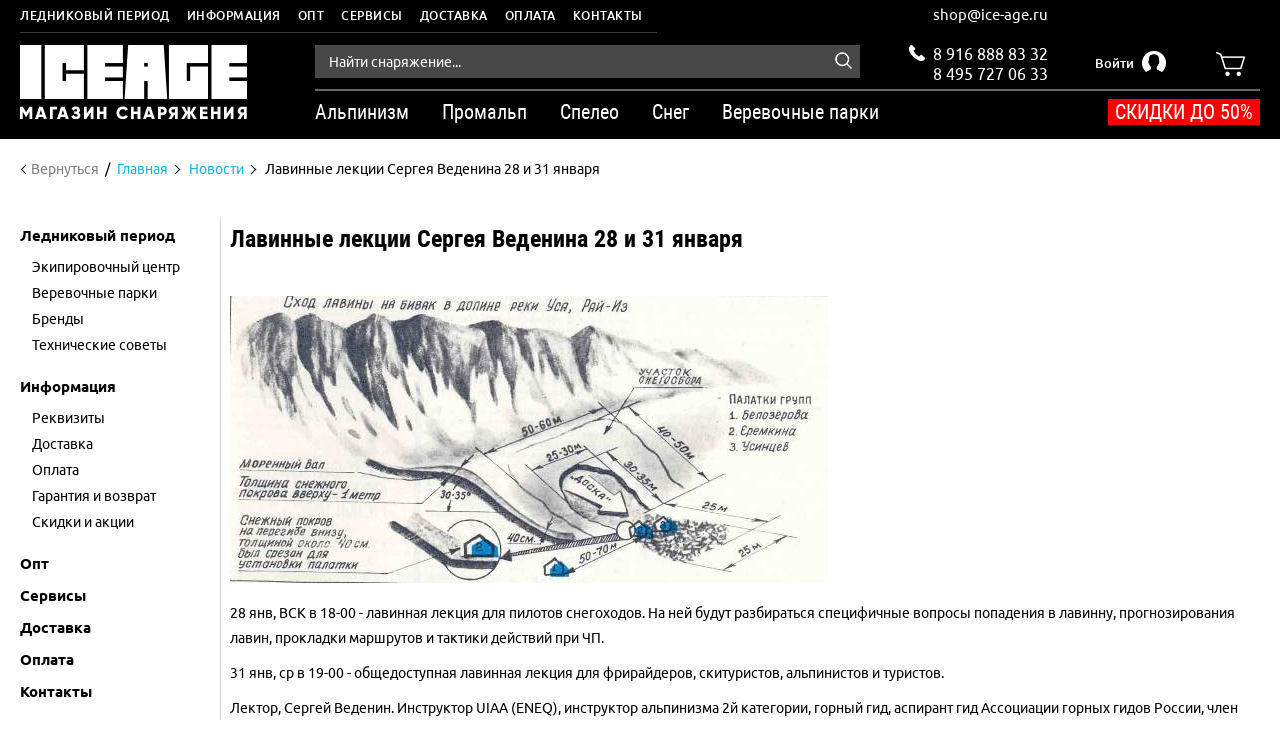

--- FILE ---
content_type: text/html; charset=utf-8
request_url: https://ice-age.ru/blogs/news/lavinnye-lektsii-sergeya-vedenina-28-i-31-yanvarya
body_size: 19452
content:
<!DOCTYPE html >
<html lang="ru"><head><link media='print' onload='this.media="all"' rel='stylesheet' type='text/css' href='/served_assets/public/jquery.modal-0c2631717f4ce8fa97b5d04757d294c2bf695df1d558678306d782f4bf7b4773.css'><meta data-config="{&quot;article_id&quot;:478146}" name="page-config" content="" /><meta data-config="{&quot;money_with_currency_format&quot;:{&quot;delimiter&quot;:&quot; &quot;,&quot;separator&quot;:&quot;,&quot;,&quot;format&quot;:&quot;%n %u&quot;,&quot;unit&quot;:&quot;\u003ci class=\&quot;shop-currency\&quot;\u003e₽\u003c/i\u003e&quot;,&quot;show_price_without_cents&quot;:1},&quot;currency_code&quot;:&quot;RUR&quot;,&quot;currency_iso_code&quot;:&quot;RUB&quot;,&quot;default_currency&quot;:{&quot;title&quot;:&quot;Российский рубль&quot;,&quot;code&quot;:&quot;RUR&quot;,&quot;rate&quot;:1.0,&quot;format_string&quot;:&quot;%n %u&quot;,&quot;unit&quot;:&quot;\u003ci class=\&quot;shop-currency\&quot;\u003e₽\u003c/i\u003e&quot;,&quot;price_separator&quot;:&quot;,&quot;,&quot;is_default&quot;:true,&quot;price_delimiter&quot;:&quot;&quot;,&quot;show_price_with_delimiter&quot;:true,&quot;show_price_without_cents&quot;:true},&quot;facebook&quot;:{&quot;pixelActive&quot;:false,&quot;currency_code&quot;:&quot;RUB&quot;,&quot;use_variants&quot;:null},&quot;vk&quot;:{&quot;pixel_active&quot;:null,&quot;price_list_id&quot;:null},&quot;new_ya_metrika&quot;:true,&quot;ecommerce_data_container&quot;:&quot;dataLayer&quot;,&quot;common_js_version&quot;:&quot;v2&quot;,&quot;vue_ui_version&quot;:null,&quot;feedback_captcha_enabled&quot;:&quot;1&quot;,&quot;account_id&quot;:417981,&quot;hide_items_out_of_stock&quot;:false,&quot;forbid_order_over_existing&quot;:false,&quot;minimum_items_price&quot;:null,&quot;enable_comparison&quot;:true,&quot;locale&quot;:&quot;ru&quot;,&quot;client_group&quot;:null,&quot;consent_to_personal_data&quot;:{&quot;active&quot;:true,&quot;obligatory&quot;:true,&quot;description&quot;:&quot;Настоящим подтверждаю, что я ознакомлен и согласен с условиями \u003ca href=&#39;/page/oferta&#39; target=&#39;blank&#39;\u003eоферты и политики конфиденциальности\u003c/a\u003e.&quot;},&quot;recaptcha_key&quot;:&quot;6LfXhUEmAAAAAOGNQm5_a2Ach-HWlFKD3Sq7vfFj&quot;,&quot;recaptcha_key_v3&quot;:&quot;6LcZi0EmAAAAAPNov8uGBKSHCvBArp9oO15qAhXa&quot;,&quot;yandex_captcha_key&quot;:&quot;ysc1_ec1ApqrRlTZTXotpTnO8PmXe2ISPHxsd9MO3y0rye822b9d2&quot;,&quot;checkout_float_order_content_block&quot;:true,&quot;available_products_characteristics_ids&quot;:null,&quot;sber_id_app_id&quot;:&quot;5b5a3c11-72e5-4871-8649-4cdbab3ba9a4&quot;,&quot;theme_generation&quot;:2,&quot;quick_checkout_captcha_enabled&quot;:false,&quot;max_order_lines_count&quot;:500,&quot;sber_bnpl_min_amount&quot;:1000,&quot;sber_bnpl_max_amount&quot;:150000,&quot;counter_settings&quot;:{&quot;data_layer_name&quot;:&quot;dataLayer&quot;,&quot;new_counters_setup&quot;:true,&quot;add_to_cart_event&quot;:true,&quot;remove_from_cart_event&quot;:true,&quot;add_to_wishlist_event&quot;:true,&quot;purchase_event&quot;:true},&quot;site_setting&quot;:{&quot;show_cart_button&quot;:true,&quot;show_service_button&quot;:false,&quot;show_marketplace_button&quot;:false,&quot;show_quick_checkout_button&quot;:true},&quot;warehouses&quot;:[],&quot;captcha_type&quot;:&quot;google&quot;,&quot;human_readable_urls&quot;:false}" name="shop-config" content="" /><meta name='js-evnvironment' content='production' /><meta name='default-locale' content='ru' /><meta name='insales-redefined-api-methods' content="[]" /><script src="/packs/js/shop_bundle-2b0004e7d539ecb78a46.js"></script><script type="text/javascript" src="https://static.insales-cdn.com/assets/static-versioned/v3.72/static/libs/lodash/4.17.21/lodash.min.js"></script>
<!--InsalesCounter -->
<script type="text/javascript">
(function() {
  if (typeof window.__insalesCounterId !== 'undefined') {
    return;
  }

  try {
    Object.defineProperty(window, '__insalesCounterId', {
      value: 417981,
      writable: true,
      configurable: true
    });
  } catch (e) {
    console.error('InsalesCounter: Failed to define property, using fallback:', e);
    window.__insalesCounterId = 417981;
  }

  if (typeof window.__insalesCounterId === 'undefined') {
    console.error('InsalesCounter: Failed to set counter ID');
    return;
  }

  let script = document.createElement('script');
  script.async = true;
  script.src = '/javascripts/insales_counter.js?7';
  let firstScript = document.getElementsByTagName('script')[0];
  firstScript.parentNode.insertBefore(script, firstScript);
})();
</script>
<!-- /InsalesCounter -->
<meta name="yandex-verification" content="3f70af7827a6bd80" />
<meta charset="utf-8" />
  
<script type="text/javascript">window.dataLayer=window.dataLayer || []; window.dataLayer.push({});</script>
<!--[if IE]><script src="http://html5shiv.googlecode.com/svn/trunk/html5.js"></script><![endif]--><title>Лавинные лекции Сергея Веденина 28 и 31 января</title><meta content="ie=edge" http-equiv="x-ua-compatible" />
<meta name="keywords" content="Лавинные лекции Сергея Веденина 28 и 31 января" />
<meta name="description" content="Лавинные лекции Сергея Веденина 28 и 31 января" />
<meta name="viewport" content="width=device-width,initial-scale=1.0"/>
<meta name="format-detection" content="telephone=no"><meta property="og:type" content="website">
<meta property="og:site_name" content="Ледниковый период - магазин снаряжения для горных путешествий и высотных работ"><meta property="og:title" content="Лавинные лекции Сергея Веденина 28 и 31 января">
    <meta property="og:description" content="В Воскресенье 28 января и в среду 31 января в ЛП пройдет две лавинные лекции. 
28 янв, вск - лавинная лекция для пилотов снегоходов
31 янв, ср - ..."><meta property="og:url" content="https://ice-age.ru/blogs/news/lavinnye-lektsii-sergeya-vedenina-28-i-31-yanvarya">
    <meta property="og:image" content="https://static.insales-cdn.com/images/articles/1/6045/259997/compact_avalanchediagram-565x487-83.jpg"><link href="https://static.insales-cdn.com/assets/1/4785/9417393/1752584687/favicon.ico" rel="shortcut icon" type="image/x-icon" />
<meta content="320" name="MobileOptimized" />
<link type="text/css" rel="stylesheet" media="all" href="https://static.insales-cdn.com/assets/1/4785/9417393/1752584687/theme.css" async /><link href="//maxcdn.bootstrapcdn.com/font-awesome/4.7.0/css/font-awesome.min.css" rel="stylesheet" async />

<meta name="cmsmagazine" content="b94f4d0ae496829bd82ccb4beceee9bd" />
<meta name="cmsmagazine" content="03b9f20d5a0a68b89dd71b7e315d2dcf" />
<meta name="cmsmagazine" content="11e74cdc0b23fc411063e4f8b9d668be" />

<meta name="yandex-verification" content="ef53f515f7b1b8c5" />
<meta name="yandex-verification" content="3f70af7827a6bd80" />
</head>
<body class="layout-common view-article " data-layout="layout" data-template="article" itemscope="" itemtype="http://schema.org/WebPage">
<header class="header">
		<div class="header-menu">
		<div class="wrapper row">
			<div class="header-menu__inner">
				<ul class="header-menu__list">
					
						
						
						
					<li class="header-menu__item has-children drop-down__parent drop-down__parent_on-hover">
						<div class="header-menu__item-block">
							
							<span class="header-menu__item-link">
								Ледниковый период
							</span>
							
						</div>
							
								<ul class="header-menu__drop-list drop-down__block">
									
									<li class="header-menu__drop-item">
										<a href="/page/o-kompanii" class="header-menu__drop-item-link">
											Экипировочный центр
										</a>
									</li>
									
									<li class="header-menu__drop-item">
										<a href="/page/verevochnye-parki" class="header-menu__drop-item-link">
											Веревочные парки
										</a>
									</li>
									
									<li class="header-menu__drop-item">
										<a href="/page/brands" class="header-menu__drop-item-link">
											Бренды
										</a>
									</li>
									
									<li class="header-menu__drop-item">
										<a href="/blogs/tehnicheskie-sovety" class="header-menu__drop-item-link">
											Технические советы
										</a>
									</li>
									

								</ul>
							
	
					</li>
					
						
						
						
					<li class="header-menu__item has-children drop-down__parent drop-down__parent_on-hover">
						<div class="header-menu__item-block">
							
							<span class="header-menu__item-link">
								Информация
							</span>
							
						</div>
							
								<ul class="header-menu__drop-list drop-down__block">
									
									<li class="header-menu__drop-item">
										<a href="/page/rekvizity" class="header-menu__drop-item-link">
											Реквизиты
										</a>
									</li>
									
									<li class="header-menu__drop-item">
										<a href="/page/delivery" class="header-menu__drop-item-link">
											Доставка
										</a>
									</li>
									
									<li class="header-menu__drop-item">
										<a href="/page/payment" class="header-menu__drop-item-link">
											Оплата
										</a>
									</li>
									
									<li class="header-menu__drop-item">
										<a href="/page/garantiya-i-vozvrat" class="header-menu__drop-item-link">
											Гарантия и возврат
										</a>
									</li>
									
									<li class="header-menu__drop-item">
										<a href="/page/skidki-i-aktsii" class="header-menu__drop-item-link">
											Скидки и акции
										</a>
									</li>
									

								</ul>
							
	
					</li>
					
						
						
						
					<li class="header-menu__item ">
						<div class="header-menu__item-block">
							
							<a href="/page/opt" class="header-menu__item-link">
								Опт
							</a>
							
						</div>
							
	
					</li>
					
						
						
						
					<li class="header-menu__item ">
						<div class="header-menu__item-block">
							
							<a href="/page/servisy" class="header-menu__item-link">
								Сервисы
							</a>
							
						</div>
							
	
					</li>
					
						
						
						
					<li class="header-menu__item ">
						<div class="header-menu__item-block">
							
							<a href="/page/delivery" class="header-menu__item-link">
								Доставка
							</a>
							
						</div>
							
	
					</li>
					
						
						
						
					<li class="header-menu__item ">
						<div class="header-menu__item-block">
							
							<a href="/page/payment" class="header-menu__item-link">
								Оплата
							</a>
							
						</div>
							
	
					</li>
					
						
						
						
					<li class="header-menu__item ">
						<div class="header-menu__item-block">
							
							<a href="/page/kontakty" class="header-menu__item-link">
								Контакты
							</a>
							
						</div>
							
	
					</li>
					
				</ul>
			</div>
		</div>
	</div>
	<div class="header__main">
		<div class="wrapper row">
			<div class="header__logo">
				<a href="/" class="header__logo-link">
					<img src="https://static.insales-cdn.com/assets/1/4785/9417393/1752584687/logo.png" alt="">
				</a>
			</div>
			<div class="header__group-right">
				<div class="header__panel">
					


<div class="header-search in-header">
	<form action="/collection/catalog" class="header-search__form"  method="get" data-search-form>
		<input type="hidden" name="lang" value="ru">
		<input class="header-search__input js-product-search" name="q" placeholder="Найти снаряжение..." type="text" autocomplete="off" data-search-input data-required>
		<button type="submit" class="header-search__button">
			<img src="https://static.insales-cdn.com/assets/1/4785/9417393/1752584687/ico__search_white.png" alt="">
		</button>
		<div class="header-search__results" data-search-results></div>
	</form>
</div>
					<div class="header__contacts">
                        <div class="header-email">
                          <a href="mailto:shop@ice-age.ru">shop@ice-age.ru</a>
                        </div>
						<span class="ico">
							<img src="https://static.insales-cdn.com/assets/1/4785/9417393/1752584687/ico__phone_white.png" alt="">
						</span>
						<a class="phone phone_one" href="tel:+79168888332">
							8 916 888 83 32
						</a>
						<a class="phone phone_two" href="tel:+74957270633">
							8 495 727 06 33
						</a>
					</div>
					<div class="header-login drop-down__parent drop-down__parent_on-click " data-drop-parent="login">
						
						<a class="header-login__button" href="/client_account/login">
							<span class="text">
								Войти
							</span>
							<span class="ico">
								<img src="https://static.insales-cdn.com/assets/1/4785/9417393/1752584687/ico__user.png" alt="">
							</span>
						</a>
						
						
						<div class="header-login__dropdown drop-down__block" data-drop-block="login">
							<div class="header-login__header drop-down__header">
								<span class="header-login__text" data-element="header-text">
									Вход в личный кабинет
								</span>
								<span class="header-login__close drop-down__close" data-drop-close="login"></span>
							</div>
							<div class="header-login__body" data-login-form-place></div>
							<div class="header-login__messages" data-login-form-messages></div>
						</div>
						

					</div>
					<div class="header__cart drop-down__parent drop-down__parent_on-click" data-drop-parent="minicart">
	<a class="header__cart-panel" href="/cart_items" data-drop-trigger="minicart">
		<span class="header__cart-ico">
			<img src="https://static.insales-cdn.com/assets/1/4785/9417393/1752584687/ico__cart.png" alt="">
		</span>
		<span class="header__cart-number" data-shopcart-items-count="0">
			0
		</span>
	</a>
	<div class="minicart minicart_header drop-down__block empty" data-shopcart-minicart data-drop-block="minicart" data-tabs >

		<div class="minicart__header drop-down__header">
			<span class="minicart__text-tab active" data-tabs-tab="minicart-items">
				В корзине
			</span>

			<span class="minicart__text-tab" data-tabs-tab="minicart-wishlist">
				Отложенные
			</span>

			<span class="minicart__close drop-down__close" data-drop-close="minicart"></span>
		</div>
		<div class="minicart__body">
			<div class="minicart__block active" data-tabs-block="minicart-items">
				<ul class="minicart__items" data-panel="minicart-items"></ul>
				<div class="minicart__footer">
					<div class="minicart__amount row" data-shopcart-minicart-amount>

					</div>
					<a href="/cart_items" class="minicart__submit button button_black no_highlight">
						Перейти в корзину
					</a>
				</div>
			</div>
			<div class="minicart__block" data-tabs-block="minicart-wishlist">
				<ul class="minicart__items" data-panel="minicart-wishlist"></ul>
				<div class="minicart__footer">
					<div class="minicart__amount row">
						<span class="minicart__amount-number" data-wishlist-count></span>
					</div>
					<a href="/cart_items#tab-wishlist_items" class="minicart__submit_wishlist button button_black no_highlight">
					Посмотреть отложенные
					</a>
				</div>
			</div>
		</div>


		<div class="minicart__empty">
			В корзине нет товаров
		</div>


	</div>
</div>
				</div>
				<div class="menu-catalog-place">
					<div class="menu-catalog-trigger" data-slide-trigger="header-catalog">
						<i class="line"></i><i class="line"></i><i class="line"></i>
					</div>
					<nav class="header-catalog" data-menu-catalog data-slide-block="header-catalog" data-menu-panel itemscope itemtype="https://schema.org/SiteNavigationElement">
	


<div class="header-search in-menu-catalog">
	<form action="/collection/catalog" class="header-search__form"  method="get" data-search-form>
		<input type="hidden" name="lang" value="ru">
		<input class="header-search__input js-product-search" name="q" placeholder="Найти снаряжение..." type="text" autocomplete="off" data-search-input data-required>
		<button type="submit" class="header-search__button">
			<img src="https://static.insales-cdn.com/assets/1/4785/9417393/1752584687/ico__search_white.png" alt="">
		</button>
		<div class="header-search__results" data-search-results></div>
	</form>
</div>
<ul class="lvl0__list" itemscope itemtype="https://schema.org/ItemList">
		
		<li
			class="lvl0__item has-children"
			data-has-children="true"
			data-menu-block="lvl0"
			>
			
			<span class="lvl0__state drop-state" data-menu-state="lvl0">
				<i class="st st_1"></i><i class="st st_2"></i>
			</span>
			
			<div class="lvl0__block" data-menu-trigger="lvl0" itemprop="itemListElement" itemscope itemtype="https://schema.org/ListItem">
				<span class="lvl0__link" itemprop="name">Альпинизм</span>
				<link itemprop="url" href="https://ice-age.ru/collection/alpinizm">
			</div>
			
			<div class="lvl0__dropdown">
				<div class="lvl0__dropdown-header">
					Альпинизм
					<div class="lvl0__dropdown-close" data-menu-close></div>
				</div>
				<div class="lvl0__children">
					<ul class="lvl1__list lvl0__children-body">
						
						<li class="lvl1__item has-children" data-menu-block="lvl1" data-has-children="true">
							
							<span class="lvl1__state drop-state_lvl1" data-menu-state="lvl1">
								<i class="st st_1"></i><i class="st st_2"></i>
							</span>
							
							<div class="lvl1__block" data-menu-trigger="lvl1" itemprop="itemListElement" itemscope itemtype="https://schema.org/ListItem">
								<span class="lvl1__link" itemprop="name">Страховочное снаряжение</span>
								<link itemprop="url" href="https://ice-age.ru/collection/gornye-lyzhi">
							</div>
							
							<ul class="lvl2__list lvl1__dropdown">
								
								<li class="lvl2__item">
									<div class="lvl2__block">
										<a href="/collection/veryovki-i-repshnury/alpinism" class="lvl2__link" itemprop="itemListElement" itemscope itemtype="https://schema.org/ListItem">
											<span itemprop="name">Веревки, репшнуры</span>
											<link itemprop="url" href="https://ice-age.ru/collection/veryovki-i-repshnury/alpinism">
										</a>
									</div>
								</li>
								
								<li class="lvl2__item">
									<div class="lvl2__block">
										<a href="/collection/karabiny/alpinism" class="lvl2__link" itemprop="itemListElement" itemscope itemtype="https://schema.org/ListItem">
											<span itemprop="name">Карабины</span>
											<link itemprop="url" href="https://ice-age.ru/collection/karabiny/alpinism">
										</a>
									</div>
								</li>
								
								<li class="lvl2__item">
									<div class="lvl2__block">
										<a href="https://ice-age.ru/collection/zazhimy" class="lvl2__link" itemprop="itemListElement" itemscope itemtype="https://schema.org/ListItem">
											<span itemprop="name">Зажимы</span>
											<link itemprop="url" href="https://ice-age.ru/collection/zazhimy">
										</a>
									</div>
								</li>
								
								<li class="lvl2__item">
									<div class="lvl2__block">
										<a href="/collection/strahovochniye-spuskovye-ustroystva/alpinism" class="lvl2__link" itemprop="itemListElement" itemscope itemtype="https://schema.org/ListItem">
											<span itemprop="name">Страховочные, спусковые устройства</span>
											<link itemprop="url" href="https://ice-age.ru/collection/strahovochniye-spuskovye-ustroystva/alpinism">
										</a>
									</div>
								</li>
								
								<li class="lvl2__item">
									<div class="lvl2__block">
										<a href="https://ice-age.ru/collection/besedki-i-obvyazki" class="lvl2__link" itemprop="itemListElement" itemscope itemtype="https://schema.org/ListItem">
											<span itemprop="name">Страховочные системы</span>
											<link itemprop="url" href="https://ice-age.ru/collection/besedki-i-obvyazki">
										</a>
									</div>
								</li>
								
								<li class="lvl2__item">
									<div class="lvl2__block">
										<a href="/collection/kaski/alpinism" class="lvl2__link" itemprop="itemListElement" itemscope itemtype="https://schema.org/ListItem">
											<span itemprop="name">Каски</span>
											<link itemprop="url" href="https://ice-age.ru/collection/kaski/alpinism">
										</a>
									</div>
								</li>
								
								<li class="lvl2__item">
									<div class="lvl2__block">
										<a href="/collection/bloki-i-blok-zazhimy/alpinism" class="lvl2__link" itemprop="itemListElement" itemscope itemtype="https://schema.org/ListItem">
											<span itemprop="name">Блочки, блок-зажимы</span>
											<link itemprop="url" href="https://ice-age.ru/collection/bloki-i-blok-zazhimy/alpinism">
										</a>
									</div>
								</li>
								
								<li class="lvl2__item">
									<div class="lvl2__block">
										<a href="https://ice-age.ru/collection/ottyazhki-petli-deyzicheyny-razgruzkiyo" class="lvl2__link" itemprop="itemListElement" itemscope itemtype="https://schema.org/ListItem">
											<span itemprop="name">Оттяжки, петли, дэйзичейны</span>
											<link itemprop="url" href="https://ice-age.ru/collection/ottyazhki-petli-deyzicheyny-razgruzkiyo">
										</a>
									</div>
								</li>
								
								<li class="lvl2__item">
									<div class="lvl2__block">
										<a href="/collection/samostrahovki-i-amortizatory/alpinism" class="lvl2__link" itemprop="itemListElement" itemscope itemtype="https://schema.org/ListItem">
											<span itemprop="name">Самостраховки</span>
											<link itemprop="url" href="https://ice-age.ru/collection/samostrahovki-i-amortizatory/alpinism">
										</a>
									</div>
								</li>
								
								<li class="lvl2__item">
									<div class="lvl2__block">
										<a href="https://ice-age.ru/collection/samostrahovki-i-amortizatory/reguliruemye-samostrahovki " class="lvl2__link" itemprop="itemListElement" itemscope itemtype="https://schema.org/ListItem">
											<span itemprop="name">Регулируемые самостраховки</span>
											<link itemprop="url" href="https://ice-age.ru/collection/samostrahovki-i-amortizatory/reguliruemye-samostrahovki ">
										</a>
									</div>
								</li>
								

							</ul>
							
						</li>
						
						<li class="lvl1__item has-children" data-menu-block="lvl1" data-has-children="true">
							
							<span class="lvl1__state drop-state_lvl1" data-menu-state="lvl1">
								<i class="st st_1"></i><i class="st st_2"></i>
							</span>
							
							<div class="lvl1__block" data-menu-trigger="lvl1" itemprop="itemListElement" itemscope itemtype="https://schema.org/ListItem">
								<span class="lvl1__link" itemprop="name">Скальное снаряжение</span>
								<link itemprop="url" href="https://ice-age.ru/collection/skalnoe-snaryazhenie">
							</div>
							
							<ul class="lvl2__list lvl1__dropdown">
								
								<li class="lvl2__item">
									<div class="lvl2__block">
										<a href="/collection/magneziya-i-meshochki" class="lvl2__link" itemprop="itemListElement" itemscope itemtype="https://schema.org/ListItem">
											<span itemprop="name">Магнезия, мешки, тейпы</span>
											<link itemprop="url" href="https://ice-age.ru/collection/magneziya-i-meshochki">
										</a>
									</div>
								</li>
								
								<li class="lvl2__item">
									<div class="lvl2__block">
										<a href="/collection/razgruzki" class="lvl2__link" itemprop="itemListElement" itemscope itemtype="https://schema.org/ListItem">
											<span itemprop="name">Разгрузки</span>
											<link itemprop="url" href="https://ice-age.ru/collection/razgruzki">
										</a>
									</div>
								</li>
								
								<li class="lvl2__item">
									<div class="lvl2__block">
										<a href="http://ice-age.ru/collection/kryuchya-ledobury-zakladki/" class="lvl2__link" itemprop="itemListElement" itemscope itemtype="https://schema.org/ListItem">
											<span itemprop="name">Крючья, ледобуры, закладки, френды, экстракторы</span>
											<link itemprop="url" href="http://ice-age.ru/collection/kryuchya-ledobury-zakladki/">
										</a>
									</div>
								</li>
								
								<li class="lvl2__item">
									<div class="lvl2__block">
										<a href="/collection/ito" class="lvl2__link" itemprop="itemListElement" itemscope itemtype="https://schema.org/ListItem">
											<span itemprop="name">Скайхуки, скальные фифы, камхуки</span>
											<link itemprop="url" href="https://ice-age.ru/collection/ito">
										</a>
									</div>
								</li>
								
								<li class="lvl2__item">
									<div class="lvl2__block">
										<a href="/collection/lesenki-klify-kryukonogi-kryukopuzy" class="lvl2__link" itemprop="itemListElement" itemscope itemtype="https://schema.org/ListItem">
											<span itemprop="name">Лесенки, клифы, крюконоги, крюкопузы</span>
											<link itemprop="url" href="https://ice-age.ru/collection/lesenki-klify-kryukonogi-kryukopuzy">
										</a>
									</div>
								</li>
								
								<li class="lvl2__item">
									<div class="lvl2__block">
										<a href="/collection/shlyamburnoe-oborudovanie/" class="lvl2__link" itemprop="itemListElement" itemscope itemtype="https://schema.org/ListItem">
											<span itemprop="name">Шлямбурное оборудование</span>
											<link itemprop="url" href="https://ice-age.ru/collection/shlyamburnoe-oborudovanie/">
										</a>
									</div>
								</li>
								
								<li class="lvl2__item">
									<div class="lvl2__block">
										<a href="/collection/takelazhnye-plastiny-i-vertlyugi" class="lvl2__link" itemprop="itemListElement" itemscope itemtype="https://schema.org/ListItem">
											<span itemprop="name">Такелажные пластины, вертлюги</span>
											<link itemprop="url" href="https://ice-age.ru/collection/takelazhnye-plastiny-i-vertlyugi">
										</a>
									</div>
								</li>
								
								<li class="lvl2__item">
									<div class="lvl2__block">
										<a href="https://ice-age.ru/collection/perchatki-dlya-raboty-s-verevkoy" class="lvl2__link" itemprop="itemListElement" itemscope itemtype="https://schema.org/ListItem">
											<span itemprop="name">Перчатки для работы с веревкой</span>
											<link itemprop="url" href="https://ice-age.ru/collection/perchatki-dlya-raboty-s-verevkoy">
										</a>
									</div>
								</li>
								
								<li class="lvl2__item">
									<div class="lvl2__block">
										<a href="/collection/meshki-i-sumki-dlya-instrumenta" class="lvl2__link" itemprop="itemListElement" itemscope itemtype="https://schema.org/ListItem">
											<span itemprop="name">Страховка для инструмента, стропорезы</span>
											<link itemprop="url" href="https://ice-age.ru/collection/meshki-i-sumki-dlya-instrumenta">
										</a>
									</div>
								</li>
								

							</ul>
							
						</li>
						
						<li class="lvl1__item has-children" data-menu-block="lvl1" data-has-children="true">
							
							<span class="lvl1__state drop-state_lvl1" data-menu-state="lvl1">
								<i class="st st_1"></i><i class="st st_2"></i>
							</span>
							
							<div class="lvl1__block" data-menu-trigger="lvl1" itemprop="itemListElement" itemscope itemtype="https://schema.org/ListItem">
								<span class="lvl1__link" itemprop="name">Ледово-снежное снаряжение</span>
								<link itemprop="url" href="https://ice-age.ru/collection/prochee-2">
							</div>
							
							<ul class="lvl2__list lvl1__dropdown">
								
								<li class="lvl2__item">
									<div class="lvl2__block">
										<a href="/collection/koshki-i-ledostupy" class="lvl2__link" itemprop="itemListElement" itemscope itemtype="https://schema.org/ListItem">
											<span itemprop="name">Кошки</span>
											<link itemprop="url" href="https://ice-age.ru/collection/koshki-i-ledostupy">
										</a>
									</div>
								</li>
								
								<li class="lvl2__item">
									<div class="lvl2__block">
										<a href="/collection/ledoruby-ledovye-instrumenty " class="lvl2__link" itemprop="itemListElement" itemscope itemtype="https://schema.org/ListItem">
											<span itemprop="name">Ледорубы, ледовые инструменты, айс-фифи</span>
											<link itemprop="url" href="https://ice-age.ru/collection/ledoruby-ledovye-instrumenty ">
										</a>
									</div>
								</li>
								
								<li class="lvl2__item">
									<div class="lvl2__block">
										<a href="https://ice-age.ru/collection/kryuchya-ledobury-zakladki/ledobury" class="lvl2__link" itemprop="itemListElement" itemscope itemtype="https://schema.org/ListItem">
											<span itemprop="name">Ледобуры</span>
											<link itemprop="url" href="https://ice-age.ru/collection/kryuchya-ledobury-zakladki/ledobury">
										</a>
									</div>
								</li>
								
								<li class="lvl2__item">
									<div class="lvl2__block">
										<a href="/collection/snezhnye-lopaty-i-pily/lopaty" class="lvl2__link" itemprop="itemListElement" itemscope itemtype="https://schema.org/ListItem">
											<span itemprop="name">Снежные лопаты</span>
											<link itemprop="url" href="https://ice-age.ru/collection/snezhnye-lopaty-i-pily/lopaty">
										</a>
									</div>
								</li>
								
								<li class="lvl2__item">
									<div class="lvl2__block">
										<a href="/collection/snegostupy/alpinism" class="lvl2__link" itemprop="itemListElement" itemscope itemtype="https://schema.org/ListItem">
											<span itemprop="name">Снегоступы</span>
											<link itemprop="url" href="https://ice-age.ru/collection/snegostupy/alpinism">
										</a>
									</div>
								</li>
								

							</ul>
							
						</li>
						
						<li class="lvl1__item has-children" data-menu-block="lvl1" data-has-children="true">
							
							<span class="lvl1__state drop-state_lvl1" data-menu-state="lvl1">
								<i class="st st_1"></i><i class="st st_2"></i>
							</span>
							
							<div class="lvl1__block" data-menu-trigger="lvl1" itemprop="itemListElement" itemscope itemtype="https://schema.org/ListItem">
								<span class="lvl1__link" itemprop="name">Тренировочное снаряжение</span>
								<link itemprop="url" href="https://ice-age.ru/collection/trenirovochnoe-snaryazhenie">
							</div>
							
							<ul class="lvl2__list lvl1__dropdown">
								
								<li class="lvl2__item">
									<div class="lvl2__block">
										<a href="https://ice-age.ru/collection/sleklayn" class="lvl2__link" itemprop="itemListElement" itemscope itemtype="https://schema.org/ListItem">
											<span itemprop="name">Слэклайны</span>
											<link itemprop="url" href="https://ice-age.ru/collection/sleklayn">
										</a>
									</div>
								</li>
								
								<li class="lvl2__item">
									<div class="lvl2__block">
										<a href="https://ice-age.ru/collection/skalolaznye-zatsepki-i-furnitura/koltsa-i-shary" class="lvl2__link" itemprop="itemListElement" itemscope itemtype="https://schema.org/ListItem">
											<span itemprop="name">Кольца и шары</span>
											<link itemprop="url" href="https://ice-age.ru/collection/skalolaznye-zatsepki-i-furnitura/koltsa-i-shary">
										</a>
									</div>
								</li>
								
								<li class="lvl2__item">
									<div class="lvl2__block">
										<a href="https://ice-age.ru/collection/skalolaznye-zatsepki-i-furnitura/fingerboard" class="lvl2__link" itemprop="itemListElement" itemscope itemtype="https://schema.org/ListItem">
											<span itemprop="name">Фингерборды</span>
											<link itemprop="url" href="https://ice-age.ru/collection/skalolaznye-zatsepki-i-furnitura/fingerboard">
										</a>
									</div>
								</li>
								
								<li class="lvl2__item">
									<div class="lvl2__block">
										<a href="/collection/skalolaznye-zatsepki-i-furnitura" class="lvl2__link" itemprop="itemListElement" itemscope itemtype="https://schema.org/ListItem">
											<span itemprop="name">Скалолазные зацепки и фурнитура</span>
											<link itemprop="url" href="https://ice-age.ru/collection/skalolaznye-zatsepki-i-furnitura">
										</a>
									</div>
								</li>
								

							</ul>
							
						</li>
						
						<li class="lvl1__item has-children" data-menu-block="lvl1" data-has-children="true">
							
							<span class="lvl1__state drop-state_lvl1" data-menu-state="lvl1">
								<i class="st st_1"></i><i class="st st_2"></i>
							</span>
							
							<div class="lvl1__block" data-menu-trigger="lvl1" itemprop="itemListElement" itemscope itemtype="https://schema.org/ListItem">
								<span class="lvl1__link" itemprop="name">Одежда для альпинизма</span>
								<link itemprop="url" href="https://ice-age.ru/collection/odezhda-dlya-alpinizma">
							</div>
							
							<ul class="lvl2__list lvl1__dropdown">
								
								<li class="lvl2__item">
									<div class="lvl2__block">
										<a href="https://ice-age.ru/collection/odezhda/puhovka" class="lvl2__link" itemprop="itemListElement" itemscope itemtype="https://schema.org/ListItem">
											<span itemprop="name">Пуховики</span>
											<link itemprop="url" href="https://ice-age.ru/collection/odezhda/puhovka">
										</a>
									</div>
								</li>
								
								<li class="lvl2__item">
									<div class="lvl2__block">
										<a href="https://ice-age.ru/collection/odezhda/puhovye-shtany-i-shorty" class="lvl2__link" itemprop="itemListElement" itemscope itemtype="https://schema.org/ListItem">
											<span itemprop="name">Пуховые штаны и шорты</span>
											<link itemprop="url" href="https://ice-age.ru/collection/odezhda/puhovye-shtany-i-shorty">
										</a>
									</div>
								</li>
								
								<li class="lvl2__item">
									<div class="lvl2__block">
										<a href="https://ice-age.ru/collection/odezhda/termonoski " class="lvl2__link" itemprop="itemListElement" itemscope itemtype="https://schema.org/ListItem">
											<span itemprop="name">Термоноски</span>
											<link itemprop="url" href="https://ice-age.ru/collection/odezhda/termonoski ">
										</a>
									</div>
								</li>
								
								<li class="lvl2__item">
									<div class="lvl2__block">
										<a href="https://ice-age.ru/collection/odezhda/perchatki" class="lvl2__link" itemprop="itemListElement" itemscope itemtype="https://schema.org/ListItem">
											<span itemprop="name">Рукавицы и перчатки</span>
											<link itemprop="url" href="https://ice-age.ru/collection/odezhda/perchatki">
										</a>
									</div>
								</li>
								
								<li class="lvl2__item">
									<div class="lvl2__block">
										<a href="https://ice-age.ru/collection/odezhda/gamashi" class="lvl2__link" itemprop="itemListElement" itemscope itemtype="https://schema.org/ListItem">
											<span itemprop="name">Бахилы и гамаши</span>
											<link itemprop="url" href="https://ice-age.ru/collection/odezhda/gamashi">
										</a>
									</div>
								</li>
								
								<li class="lvl2__item">
									<div class="lvl2__block">
										<a href="https://ice-age.ru/collection/odezhda/aksessuary" class="lvl2__link" itemprop="itemListElement" itemscope itemtype="https://schema.org/ListItem">
											<span itemprop="name">Аксессуары</span>
											<link itemprop="url" href="https://ice-age.ru/collection/odezhda/aksessuary">
										</a>
									</div>
								</li>
								

							</ul>
							
						</li>
						
						<li class="lvl1__item has-children" data-menu-block="lvl1" data-has-children="true">
							
							<span class="lvl1__state drop-state_lvl1" data-menu-state="lvl1">
								<i class="st st_1"></i><i class="st st_2"></i>
							</span>
							
							<div class="lvl1__block" data-menu-trigger="lvl1" itemprop="itemListElement" itemscope itemtype="https://schema.org/ListItem">
								<span class="lvl1__link" itemprop="name">Рюкзаки, трансы, гермы</span>
								<link itemprop="url" href="https://ice-age.ru/collection/ryukzaki-transy-germy">
							</div>
							
							<ul class="lvl2__list lvl1__dropdown">
								
								<li class="lvl2__item">
									<div class="lvl2__block">
										<a href="https://ice-age.ru/collection/ryukzaki-i-bauly/ryukzaki " class="lvl2__link" itemprop="itemListElement" itemscope itemtype="https://schema.org/ListItem">
											<span itemprop="name">Рюкзаки</span>
											<link itemprop="url" href="https://ice-age.ru/collection/ryukzaki-i-bauly/ryukzaki ">
										</a>
									</div>
								</li>
								
								<li class="lvl2__item">
									<div class="lvl2__block">
										<a href="https://ice-age.ru/collection/ryukzaki-i-bauly/transportnye-meshki-i-bauly " class="lvl2__link" itemprop="itemListElement" itemscope itemtype="https://schema.org/ListItem">
											<span itemprop="name">Транспортные мешки и баулы</span>
											<link itemprop="url" href="https://ice-age.ru/collection/ryukzaki-i-bauly/transportnye-meshki-i-bauly ">
										</a>
									</div>
								</li>
								
								<li class="lvl2__item">
									<div class="lvl2__block">
										<a href="https://ice-age.ru/collection/ryukzaki-i-bauly/sumki-dlya-instrumentov" class="lvl2__link" itemprop="itemListElement" itemscope itemtype="https://schema.org/ListItem">
											<span itemprop="name">Сумки для инструментов</span>
											<link itemprop="url" href="https://ice-age.ru/collection/ryukzaki-i-bauly/sumki-dlya-instrumentov">
										</a>
									</div>
								</li>
								

							</ul>
							
						</li>
						
						<li class="lvl1__item has-children" data-menu-block="lvl1" data-has-children="true">
							
							<span class="lvl1__state drop-state_lvl1" data-menu-state="lvl1">
								<i class="st st_1"></i><i class="st st_2"></i>
							</span>
							
							<div class="lvl1__block" data-menu-trigger="lvl1" itemprop="itemListElement" itemscope itemtype="https://schema.org/ListItem">
								<span class="lvl1__link" itemprop="name">Телескопические палки</span>
								<link itemprop="url" href="https://ice-age.ru/collection/teleskopicheskie-palki-3">
							</div>
							
							<ul class="lvl2__list lvl1__dropdown">
								
								<li class="lvl2__item">
									<div class="lvl2__block">
										<a href="https://ice-age.ru/collection/teleskopicheskie-palki/trekkingovye-palki" class="lvl2__link" itemprop="itemListElement" itemscope itemtype="https://schema.org/ListItem">
											<span itemprop="name">Для треккинга и походов</span>
											<link itemprop="url" href="https://ice-age.ru/collection/teleskopicheskie-palki/trekkingovye-palki">
										</a>
									</div>
								</li>
								
								<li class="lvl2__item">
									<div class="lvl2__block">
										<a href="https://ice-age.ru/collection/teleskopicheskie-palki/dlya-treyla-i-multisporta" class="lvl2__link" itemprop="itemListElement" itemscope itemtype="https://schema.org/ListItem">
											<span itemprop="name">Для трейла и мультиспорта</span>
											<link itemprop="url" href="https://ice-age.ru/collection/teleskopicheskie-palki/dlya-treyla-i-multisporta">
										</a>
									</div>
								</li>
								
								<li class="lvl2__item">
									<div class="lvl2__block">
										<a href="https://ice-age.ru/collection/teleskopicheskie-palki/dlya-frirayda-i-ski-tura" class="lvl2__link" itemprop="itemListElement" itemscope itemtype="https://schema.org/ListItem">
											<span itemprop="name">Для фрирайда и ски-тура</span>
											<link itemprop="url" href="https://ice-age.ru/collection/teleskopicheskie-palki/dlya-frirayda-i-ski-tura">
										</a>
									</div>
								</li>
								
								<li class="lvl2__item">
									<div class="lvl2__block">
										<a href="https://ice-age.ru/collection/teleskopicheskie-palki/aksessuary" class="lvl2__link" itemprop="itemListElement" itemscope itemtype="https://schema.org/ListItem">
											<span itemprop="name">Аксессуары</span>
											<link itemprop="url" href="https://ice-age.ru/collection/teleskopicheskie-palki/aksessuary">
										</a>
									</div>
								</li>
								

							</ul>
							
						</li>
						
						<li class="lvl1__item has-children" data-menu-block="lvl1" data-has-children="true">
							
							<span class="lvl1__state drop-state_lvl1" data-menu-state="lvl1">
								<i class="st st_1"></i><i class="st st_2"></i>
							</span>
							
							<div class="lvl1__block" data-menu-trigger="lvl1" itemprop="itemListElement" itemscope itemtype="https://schema.org/ListItem">
								<span class="lvl1__link" itemprop="name">Походная кухня</span>
								<link itemprop="url" href="https://ice-age.ru/collection/pohodnaya-kuhnya">
							</div>
							
							<ul class="lvl2__list lvl1__dropdown">
								
								<li class="lvl2__item">
									<div class="lvl2__block">
										<a href="https://ice-age.ru/collection/toplivo" class="lvl2__link" itemprop="itemListElement" itemscope itemtype="https://schema.org/ListItem">
											<span itemprop="name">Газ</span>
											<link itemprop="url" href="https://ice-age.ru/collection/toplivo">
										</a>
									</div>
								</li>
								
								<li class="lvl2__item">
									<div class="lvl2__block">
										<a href="https://ice-age.ru/collection/posudy-termosy/termosy-i-flyagi " class="lvl2__link" itemprop="itemListElement" itemscope itemtype="https://schema.org/ListItem">
											<span itemprop="name">Термосы и фляги</span>
											<link itemprop="url" href="https://ice-age.ru/collection/posudy-termosy/termosy-i-flyagi ">
										</a>
									</div>
								</li>
								
								<li class="lvl2__item">
									<div class="lvl2__block">
										<a href="https://ice-age.ru/collection/posudy-termosy/posuda" class="lvl2__link" itemprop="itemListElement" itemscope itemtype="https://schema.org/ListItem">
											<span itemprop="name">Посуда</span>
											<link itemprop="url" href="https://ice-age.ru/collection/posudy-termosy/posuda">
										</a>
									</div>
								</li>
								

							</ul>
							
						</li>
						
						<li class="lvl1__item has-children" data-menu-block="lvl1" data-has-children="true">
							
							<span class="lvl1__state drop-state_lvl1" data-menu-state="lvl1">
								<i class="st st_1"></i><i class="st st_2"></i>
							</span>
							
							<div class="lvl1__block" data-menu-trigger="lvl1" itemprop="itemListElement" itemscope itemtype="https://schema.org/ListItem">
								<span class="lvl1__link" itemprop="name">Компасы</span>
								<link itemprop="url" href="https://ice-age.ru/collection/kompasy-df2ca1">
							</div>
							
							<ul class="lvl2__list lvl1__dropdown">
								
								<li class="lvl2__item">
									<div class="lvl2__block">
										<a href="https://ice-age.ru/collection/kompasy/kolby " class="lvl2__link" itemprop="itemListElement" itemscope itemtype="https://schema.org/ListItem">
											<span itemprop="name">Колбы</span>
											<link itemprop="url" href="https://ice-age.ru/collection/kompasy/kolby ">
										</a>
									</div>
								</li>
								
								<li class="lvl2__item">
									<div class="lvl2__block">
										<a href="https://ice-age.ru/collection/kompasy/platy" class="lvl2__link" itemprop="itemListElement" itemscope itemtype="https://schema.org/ListItem">
											<span itemprop="name">Платы</span>
											<link itemprop="url" href="https://ice-age.ru/collection/kompasy/platy">
										</a>
									</div>
								</li>
								
								<li class="lvl2__item">
									<div class="lvl2__block">
										<a href="https://ice-age.ru/collection/kompasy/aksessuary-dlya-kompasov" class="lvl2__link" itemprop="itemListElement" itemscope itemtype="https://schema.org/ListItem">
											<span itemprop="name">Аксессуары для компасов</span>
											<link itemprop="url" href="https://ice-age.ru/collection/kompasy/aksessuary-dlya-kompasov">
										</a>
									</div>
								</li>
								

							</ul>
							
						</li>
						
						<li class="lvl1__item has-children" data-menu-block="lvl1" data-has-children="true">
							
							<span class="lvl1__state drop-state_lvl1" data-menu-state="lvl1">
								<i class="st st_1"></i><i class="st st_2"></i>
							</span>
							
							<div class="lvl1__block" data-menu-trigger="lvl1" itemprop="itemListElement" itemscope itemtype="https://schema.org/ListItem">
								<span class="lvl1__link" itemprop="name">Прочее</span>
								<link itemprop="url" href="https://ice-age.ru/collection/prochee">
							</div>
							
							<ul class="lvl2__list lvl1__dropdown">
								
								<li class="lvl2__item">
									<div class="lvl2__block">
										<a href="/collection/ochki" class="lvl2__link" itemprop="itemListElement" itemscope itemtype="https://schema.org/ListItem">
											<span itemprop="name">Очки</span>
											<link itemprop="url" href="https://ice-age.ru/collection/ochki">
										</a>
									</div>
								</li>
								
								<li class="lvl2__item">
									<div class="lvl2__block">
										<a href="/collection/fonari" class="lvl2__link" itemprop="itemListElement" itemscope itemtype="https://schema.org/ListItem">
											<span itemprop="name">Фонари</span>
											<link itemprop="url" href="https://ice-age.ru/collection/fonari">
										</a>
									</div>
								</li>
								
								<li class="lvl2__item">
									<div class="lvl2__block">
										<a href="/collection/spasatelnoe-oborudovanie" class="lvl2__link" itemprop="itemListElement" itemscope itemtype="https://schema.org/ListItem">
											<span itemprop="name">Спасательное оборудование</span>
											<link itemprop="url" href="https://ice-age.ru/collection/spasatelnoe-oborudovanie">
										</a>
									</div>
								</li>
								
								<li class="lvl2__item">
									<div class="lvl2__block">
										<a href="https://ice-age.ru/collection/literatura" class="lvl2__link" itemprop="itemListElement" itemscope itemtype="https://schema.org/ListItem">
											<span itemprop="name">Книги, карты, открытки</span>
											<link itemprop="url" href="https://ice-age.ru/collection/literatura">
										</a>
									</div>
								</li>
								

							</ul>
							
						</li>
						
					</ul>
				</div>

				

				<div class="lvl0__information">
				
					<div class="lvl0__banner">
						
						

						
							<span class="lvl0__banner-text">
								
 
 
							</span>
						

						
					</div>
					<div class="lvl0__infolinks">
						
						
<a href="/collection/catalog">Весь каталог</a>

						
					</div>
				
				</div>
			</div>
			
		</li>
		
		<li
			class="lvl0__item has-children"
			data-has-children="true"
			data-menu-block="lvl0"
			>
			
			<span class="lvl0__state drop-state" data-menu-state="lvl0">
				<i class="st st_1"></i><i class="st st_2"></i>
			</span>
			
			<div class="lvl0__block" data-menu-trigger="lvl0" itemprop="itemListElement" itemscope itemtype="https://schema.org/ListItem">
				<span class="lvl0__link" itemprop="name">Промальп</span>
				<link itemprop="url" href="https://ice-age.ru/collection/promalp">
			</div>
			
			<div class="lvl0__dropdown">
				<div class="lvl0__dropdown-header">
					Промальп
					<div class="lvl0__dropdown-close" data-menu-close></div>
				</div>
				<div class="lvl0__children">
					<ul class="lvl1__list lvl0__children-body">
						
						<li class="lvl1__item has-children" data-menu-block="lvl1" data-has-children="true">
							
							<span class="lvl1__state drop-state_lvl1" data-menu-state="lvl1">
								<i class="st st_1"></i><i class="st st_2"></i>
							</span>
							
							<div class="lvl1__block" data-menu-trigger="lvl1" itemprop="itemListElement" itemscope itemtype="https://schema.org/ListItem">
								<span class="lvl1__link" itemprop="name">Страховочные веревки (канаты)</span>
								<link itemprop="url" href="https://ice-age.ru/collection/strahovochnye-verevki-kanaty">
							</div>
							
							<ul class="lvl2__list lvl1__dropdown">
								
								<li class="lvl2__item">
									<div class="lvl2__block">
										<a href="https://ice-age.ru/collection/veryovki-i-repshnury/static_ropes" class="lvl2__link" itemprop="itemListElement" itemscope itemtype="https://schema.org/ListItem">
											<span itemprop="name">Статические веревки</span>
											<link itemprop="url" href="https://ice-age.ru/collection/veryovki-i-repshnury/static_ropes">
										</a>
									</div>
								</li>
								
								<li class="lvl2__item">
									<div class="lvl2__block">
										<a href="https://ice-age.ru/collection/veryovki-i-repshnury/dinamica" class="lvl2__link" itemprop="itemListElement" itemscope itemtype="https://schema.org/ListItem">
											<span itemprop="name">Динамические веревки</span>
											<link itemprop="url" href="https://ice-age.ru/collection/veryovki-i-repshnury/dinamica">
										</a>
									</div>
								</li>
								
								<li class="lvl2__item">
									<div class="lvl2__block">
										<a href="https://ice-age.ru/collection/veryovki-i-repshnury/repshnury" class="lvl2__link" itemprop="itemListElement" itemscope itemtype="https://schema.org/ListItem">
											<span itemprop="name">Репшнуры</span>
											<link itemprop="url" href="https://ice-age.ru/collection/veryovki-i-repshnury/repshnury">
										</a>
									</div>
								</li>
								
								<li class="lvl2__item">
									<div class="lvl2__block">
										<a href=" https://ice-age.ru/collection/veryovki-i-repshnury/arborist" class="lvl2__link" itemprop="itemListElement" itemscope itemtype="https://schema.org/ListItem">
											<span itemprop="name">Веревки для арбористики</span>
											<link itemprop="url" href=" https://ice-age.ru/collection/veryovki-i-repshnury/arborist">
										</a>
									</div>
								</li>
								
								<li class="lvl2__item">
									<div class="lvl2__block">
										<a href="https://ice-age.ru/collection/veryovki-i-repshnury/shnur-dlya-kablinga" class="lvl2__link" itemprop="itemListElement" itemscope itemtype="https://schema.org/ListItem">
											<span itemprop="name">Шнур для каблинга</span>
											<link itemprop="url" href="https://ice-age.ru/collection/veryovki-i-repshnury/shnur-dlya-kablinga">
										</a>
									</div>
								</li>
								
								<li class="lvl2__item">
									<div class="lvl2__block">
										<a href="https://ice-age.ru/collection/protektory" class="lvl2__link" itemprop="itemListElement" itemscope itemtype="https://schema.org/ListItem">
											<span itemprop="name">Протекторы для веревки</span>
											<link itemprop="url" href="https://ice-age.ru/collection/protektory">
										</a>
									</div>
								</li>
								
								<li class="lvl2__item">
									<div class="lvl2__block">
										<a href="https://ice-age.ru/collection/gibkie-ankernye-linii" class="lvl2__link" itemprop="itemListElement" itemscope itemtype="https://schema.org/ListItem">
											<span itemprop="name">Гибкие анкерные линии</span>
											<link itemprop="url" href="https://ice-age.ru/collection/gibkie-ankernye-linii">
										</a>
									</div>
								</li>
								
								<li class="lvl2__item">
									<div class="lvl2__block">
										<a href="https://ice-age.ru/collection/veryovki-i-repshnury/tros-v-opletke" class="lvl2__link" itemprop="itemListElement" itemscope itemtype="https://schema.org/ListItem">
											<span itemprop="name">Трос в оплетке</span>
											<link itemprop="url" href="https://ice-age.ru/collection/veryovki-i-repshnury/tros-v-opletke">
										</a>
									</div>
								</li>
								

							</ul>
							
						</li>
						
						<li class="lvl1__item has-children" data-menu-block="lvl1" data-has-children="true">
							
							<span class="lvl1__state drop-state_lvl1" data-menu-state="lvl1">
								<i class="st st_1"></i><i class="st st_2"></i>
							</span>
							
							<div class="lvl1__block" data-menu-trigger="lvl1" itemprop="itemListElement" itemscope itemtype="https://schema.org/ListItem">
								<span class="lvl1__link" itemprop="name">Привязи</span>
								<link itemprop="url" href="https://ice-age.ru/collection/strahovochnye-privyazi">
							</div>
							
							<ul class="lvl2__list lvl1__dropdown">
								
								<li class="lvl2__item">
									<div class="lvl2__block">
										<a href="https://ice-age.ru/collection/privyazi/universalnye-privyazi" class="lvl2__link" itemprop="itemListElement" itemscope itemtype="https://schema.org/ListItem">
											<span itemprop="name">Универсальные привязи</span>
											<link itemprop="url" href="https://ice-age.ru/collection/privyazi/universalnye-privyazi">
										</a>
									</div>
								</li>
								
								<li class="lvl2__item">
									<div class="lvl2__block">
										<a href="https://ice-age.ru/collection/privyazi/strahovochnye-i-uderzhivayuschie-privyazi" class="lvl2__link" itemprop="itemListElement" itemscope itemtype="https://schema.org/ListItem">
											<span itemprop="name">Привязи удерживающие и для позиционирования</span>
											<link itemprop="url" href="https://ice-age.ru/collection/privyazi/strahovochnye-i-uderzhivayuschie-privyazi">
										</a>
									</div>
								</li>
								
								<li class="lvl2__item">
									<div class="lvl2__block">
										<a href="https://ice-age.ru/collection/privyazi/privyazi-dlya-polozheniya-sidya" class="lvl2__link" itemprop="itemListElement" itemscope itemtype="https://schema.org/ListItem">
											<span itemprop="name">Привязи для положения сидя</span>
											<link itemprop="url" href="https://ice-age.ru/collection/privyazi/privyazi-dlya-polozheniya-sidya">
										</a>
									</div>
								</li>
								
								<li class="lvl2__item">
									<div class="lvl2__block">
										<a href="https://ice-age.ru/collection/privyazi/naplechnye-remni" class="lvl2__link" itemprop="itemListElement" itemscope itemtype="https://schema.org/ListItem">
											<span itemprop="name">Наплечные ремни</span>
											<link itemprop="url" href="https://ice-age.ru/collection/privyazi/naplechnye-remni">
										</a>
									</div>
								</li>
								
								<li class="lvl2__item">
									<div class="lvl2__block">
										<a href="https://ice-age.ru/collection/privyazi/sidushki " class="lvl2__link" itemprop="itemListElement" itemscope itemtype="https://schema.org/ListItem">
											<span itemprop="name">Сидушки</span>
											<link itemprop="url" href="https://ice-age.ru/collection/privyazi/sidushki ">
										</a>
									</div>
								</li>
								
								<li class="lvl2__item">
									<div class="lvl2__block">
										<a href="https://ice-age.ru/collection/privyazi/aksessuary-dlya-privyazey" class="lvl2__link" itemprop="itemListElement" itemscope itemtype="https://schema.org/ListItem">
											<span itemprop="name">Аксессуары</span>
											<link itemprop="url" href="https://ice-age.ru/collection/privyazi/aksessuary-dlya-privyazey">
										</a>
									</div>
								</li>
								
								<li class="lvl2__item">
									<div class="lvl2__block">
										<a href="https://ice-age.ru/collection/privyazi" class="lvl2__link" itemprop="itemListElement" itemscope itemtype="https://schema.org/ListItem">
											<span itemprop="name">Все привязи</span>
											<link itemprop="url" href="https://ice-age.ru/collection/privyazi">
										</a>
									</div>
								</li>
								

							</ul>
							
						</li>
						
						<li class="lvl1__item has-children" data-menu-block="lvl1" data-has-children="true">
							
							<span class="lvl1__state drop-state_lvl1" data-menu-state="lvl1">
								<i class="st st_1"></i><i class="st st_2"></i>
							</span>
							
							<div class="lvl1__block" data-menu-trigger="lvl1" itemprop="itemListElement" itemscope itemtype="https://schema.org/ListItem">
								<span class="lvl1__link" itemprop="name">Соединительные элементы</span>
								<link itemprop="url" href="https://ice-age.ru/collection/soedinitelnye-elementy">
							</div>
							
							<ul class="lvl2__list lvl1__dropdown">
								
								<li class="lvl2__item">
									<div class="lvl2__block">
										<a href="https://ice-age.ru/collection/karabiny/stalnye-karabiny" class="lvl2__link" itemprop="itemListElement" itemscope itemtype="https://schema.org/ListItem">
											<span itemprop="name">Стальные карабины</span>
											<link itemprop="url" href="https://ice-age.ru/collection/karabiny/stalnye-karabiny">
										</a>
									</div>
								</li>
								
								<li class="lvl2__item">
									<div class="lvl2__block">
										<a href="/collection/karabiny/promalp" class="lvl2__link" itemprop="itemListElement" itemscope itemtype="https://schema.org/ListItem">
											<span itemprop="name">Все карабины</span>
											<link itemprop="url" href="https://ice-age.ru/collection/karabiny/promalp">
										</a>
									</div>
								</li>
								
								<li class="lvl2__item">
									<div class="lvl2__block">
										<a href="https://ice-age.ru/collection/karabiny/rapidy-i-delty" class="lvl2__link" itemprop="itemListElement" itemscope itemtype="https://schema.org/ListItem">
											<span itemprop="name">Рапиды и дельты</span>
											<link itemprop="url" href="https://ice-age.ru/collection/karabiny/rapidy-i-delty">
										</a>
									</div>
								</li>
								
								<li class="lvl2__item">
									<div class="lvl2__block">
										<a href="https://ice-age.ru/collection/takelazhnye-plastiny-i-vertlyugi/vertlyugi" class="lvl2__link" itemprop="itemListElement" itemscope itemtype="https://schema.org/ListItem">
											<span itemprop="name">Вертлюги и разъемные кольца</span>
											<link itemprop="url" href="https://ice-age.ru/collection/takelazhnye-plastiny-i-vertlyugi/vertlyugi">
										</a>
									</div>
								</li>
								
								<li class="lvl2__item">
									<div class="lvl2__block">
										<a href="https://ice-age.ru/collection/takelazhnye-plastiny-i-vertlyugi/takelazhnye-plastiny" class="lvl2__link" itemprop="itemListElement" itemscope itemtype="https://schema.org/ListItem">
											<span itemprop="name">Такелажные пластины</span>
											<link itemprop="url" href="https://ice-age.ru/collection/takelazhnye-plastiny-i-vertlyugi/takelazhnye-plastiny">
										</a>
									</div>
								</li>
								
								<li class="lvl2__item">
									<div class="lvl2__block">
										<a href="https://ice-age.ru/collection/karabiny/shakly" class="lvl2__link" itemprop="itemListElement" itemscope itemtype="https://schema.org/ListItem">
											<span itemprop="name">Шаклы</span>
											<link itemprop="url" href="https://ice-age.ru/collection/karabiny/shakly">
										</a>
									</div>
								</li>
								

							</ul>
							
						</li>
						
						<li class="lvl1__item has-children" data-menu-block="lvl1" data-has-children="true">
							
							<span class="lvl1__state drop-state_lvl1" data-menu-state="lvl1">
								<i class="st st_1"></i><i class="st st_2"></i>
							</span>
							
							<div class="lvl1__block" data-menu-trigger="lvl1" itemprop="itemListElement" itemscope itemtype="https://schema.org/ListItem">
								<span class="lvl1__link" itemprop="name">Устройства для страховки, спуска и подъема</span>
								<link itemprop="url" href="https://ice-age.ru/collection/ustroystva-dlya-strahovki-spuska-i-podema">
							</div>
							
							<ul class="lvl2__list lvl1__dropdown">
								
								<li class="lvl2__item">
									<div class="lvl2__block">
										<a href="https://ice-age.ru/collection/strahovochniye-spuskovye-ustroystva/spuskovye" class="lvl2__link" itemprop="itemListElement" itemscope itemtype="https://schema.org/ListItem">
											<span itemprop="name">Спусковые устройства</span>
											<link itemprop="url" href="https://ice-age.ru/collection/strahovochniye-spuskovye-ustroystva/spuskovye">
										</a>
									</div>
								</li>
								
								<li class="lvl2__item">
									<div class="lvl2__block">
										<a href="https://ice-age.ru/collection/strahovochniye-spuskovye-ustroystva/strahovochniye" class="lvl2__link" itemprop="itemListElement" itemscope itemtype="https://schema.org/ListItem">
											<span itemprop="name">Страховочные устройства</span>
											<link itemprop="url" href="https://ice-age.ru/collection/strahovochniye-spuskovye-ustroystva/strahovochniye">
										</a>
									</div>
								</li>
								
								<li class="lvl2__item">
									<div class="lvl2__block">
										<a href="https://ice-age.ru/collection/zazhimy" class="lvl2__link" itemprop="itemListElement" itemscope itemtype="https://schema.org/ListItem">
											<span itemprop="name">Зажимы</span>
											<link itemprop="url" href="https://ice-age.ru/collection/zazhimy">
										</a>
									</div>
								</li>
								
								<li class="lvl2__item">
									<div class="lvl2__block">
										<a href=" https://ice-age.ru/collection/zazhimy/pedali-dlya-zhumara" class="lvl2__link" itemprop="itemListElement" itemscope itemtype="https://schema.org/ListItem">
											<span itemprop="name">Педали для жумаров</span>
											<link itemprop="url" href=" https://ice-age.ru/collection/zazhimy/pedali-dlya-zhumara">
										</a>
									</div>
								</li>
								
								<li class="lvl2__item">
									<div class="lvl2__block">
										<a href="https://ice-age.ru/collection/strahovochniye-spuskovye-ustroystva/amortizatory-ryvka" class="lvl2__link" itemprop="itemListElement" itemscope itemtype="https://schema.org/ListItem">
											<span itemprop="name">Амортизаторы рывка</span>
											<link itemprop="url" href="https://ice-age.ru/collection/strahovochniye-spuskovye-ustroystva/amortizatory-ryvka">
										</a>
									</div>
								</li>
								
								<li class="lvl2__item">
									<div class="lvl2__block">
										<a href="/collection/avtomaticheskie-spuskovye-i-strahovochnye-ustroystva" class="lvl2__link" itemprop="itemListElement" itemscope itemtype="https://schema.org/ListItem">
											<span itemprop="name">СИЗ втягивающего типа</span>
											<link itemprop="url" href="https://ice-age.ru/collection/avtomaticheskie-spuskovye-i-strahovochnye-ustroystva">
										</a>
									</div>
								</li>
								

							</ul>
							
						</li>
						
						<li class="lvl1__item has-children" data-menu-block="lvl1" data-has-children="true">
							
							<span class="lvl1__state drop-state_lvl1" data-menu-state="lvl1">
								<i class="st st_1"></i><i class="st st_2"></i>
							</span>
							
							<div class="lvl1__block" data-menu-trigger="lvl1" itemprop="itemListElement" itemscope itemtype="https://schema.org/ListItem">
								<span class="lvl1__link" itemprop="name">Средства для защиты головы и тела</span>
								<link itemprop="url" href="https://ice-age.ru/collection/sredstva-dlya-zaschity-golovy-i-tela">
							</div>
							
							<ul class="lvl2__list lvl1__dropdown">
								
								<li class="lvl2__item">
									<div class="lvl2__block">
										<a href="/collection/kaski/promalp" class="lvl2__link" itemprop="itemListElement" itemscope itemtype="https://schema.org/ListItem">
											<span itemprop="name">Каски защитные</span>
											<link itemprop="url" href="https://ice-age.ru/collection/kaski/promalp">
										</a>
									</div>
								</li>
								
								<li class="lvl2__item">
									<div class="lvl2__block">
										<a href="/collection/perchatki-dlya-raboty-s-verevkoy" class="lvl2__link" itemprop="itemListElement" itemscope itemtype="https://schema.org/ListItem">
											<span itemprop="name">Перчатки для работы с веревкой</span>
											<link itemprop="url" href="https://ice-age.ru/collection/perchatki-dlya-raboty-s-verevkoy">
										</a>
									</div>
								</li>
								

							</ul>
							
						</li>
						
						<li class="lvl1__item has-children" data-menu-block="lvl1" data-has-children="true">
							
							<span class="lvl1__state drop-state_lvl1" data-menu-state="lvl1">
								<i class="st st_1"></i><i class="st st_2"></i>
							</span>
							
							<div class="lvl1__block" data-menu-trigger="lvl1" itemprop="itemListElement" itemscope itemtype="https://schema.org/ListItem">
								<span class="lvl1__link" itemprop="name">Стропы и усы</span>
								<link itemprop="url" href="https://ice-age.ru/collection/stropy-i-usy">
							</div>
							
							<ul class="lvl2__list lvl1__dropdown">
								
								<li class="lvl2__item">
									<div class="lvl2__block">
										<a href=" https://ice-age.ru/collection/samostrahovki-i-amortizatory/strahovochnye-stropy-s-amortizatorom" class="lvl2__link" itemprop="itemListElement" itemscope itemtype="https://schema.org/ListItem">
											<span itemprop="name">Страховочные стропы с амортизатором</span>
											<link itemprop="url" href=" https://ice-age.ru/collection/samostrahovki-i-amortizatory/strahovochnye-stropy-s-amortizatorom">
										</a>
									</div>
								</li>
								
								<li class="lvl2__item">
									<div class="lvl2__block">
										<a href="https://ice-age.ru/collection/samostrahovki-i-amortizatory/stropy-dlya-pozitsionirovaniya-i-uderzhaniya" class="lvl2__link" itemprop="itemListElement" itemscope itemtype="https://schema.org/ListItem">
											<span itemprop="name">Стропы для позиционирования и удержания</span>
											<link itemprop="url" href="https://ice-age.ru/collection/samostrahovki-i-amortizatory/stropy-dlya-pozitsionirovaniya-i-uderzhaniya">
										</a>
									</div>
								</li>
								
								<li class="lvl2__item">
									<div class="lvl2__block">
										<a href="https://ice-age.ru/collection/samostrahovki-i-amortizatory/promalp" class="lvl2__link" itemprop="itemListElement" itemscope itemtype="https://schema.org/ListItem">
											<span itemprop="name">Усы самостраховки</span>
											<link itemprop="url" href="https://ice-age.ru/collection/samostrahovki-i-amortizatory/promalp">
										</a>
									</div>
								</li>
								
								<li class="lvl2__item">
									<div class="lvl2__block">
										<a href=" https://ice-age.ru/collection/samostrahovki-i-amortizatory/strakhovochnye-stropy" class="lvl2__link" itemprop="itemListElement" itemscope itemtype="https://schema.org/ListItem">
											<span itemprop="name">Все страховочные стропы</span>
											<link itemprop="url" href=" https://ice-age.ru/collection/samostrahovki-i-amortizatory/strakhovochnye-stropy">
										</a>
									</div>
								</li>
								

							</ul>
							
						</li>
						
						<li class="lvl1__item has-children" data-menu-block="lvl1" data-has-children="true">
							
							<span class="lvl1__state drop-state_lvl1" data-menu-state="lvl1">
								<i class="st st_1"></i><i class="st st_2"></i>
							</span>
							
							<div class="lvl1__block" data-menu-trigger="lvl1" itemprop="itemListElement" itemscope itemtype="https://schema.org/ListItem">
								<span class="lvl1__link" itemprop="name">Блоки и полиспасты</span>
								<link itemprop="url" href="https://ice-age.ru/collection/bloki-i-polispasty">
							</div>
							
							<ul class="lvl2__list lvl1__dropdown">
								
								<li class="lvl2__item">
									<div class="lvl2__block">
										<a href="https://ice-age.ru/collection/bloki-i-blok-zazhimy/blok-roliki" class="lvl2__link" itemprop="itemListElement" itemscope itemtype="https://schema.org/ListItem">
											<span itemprop="name">Блок-ролики</span>
											<link itemprop="url" href="https://ice-age.ru/collection/bloki-i-blok-zazhimy/blok-roliki">
										</a>
									</div>
								</li>
								
								<li class="lvl2__item">
									<div class="lvl2__block">
										<a href="https://ice-age.ru/collection/bloki-i-blok-zazhimy/blok-roliki-s-zazhimom" class="lvl2__link" itemprop="itemListElement" itemscope itemtype="https://schema.org/ListItem">
											<span itemprop="name">Блоки-ролики с зажимом</span>
											<link itemprop="url" href="https://ice-age.ru/collection/bloki-i-blok-zazhimy/blok-roliki-s-zazhimom">
										</a>
									</div>
								</li>
								
								<li class="lvl2__item">
									<div class="lvl2__block">
										<a href="https://ice-age.ru/collection/bloki-i-blok-zazhimy/polispasty-v-sbore" class="lvl2__link" itemprop="itemListElement" itemscope itemtype="https://schema.org/ListItem">
											<span itemprop="name">Полиспасты</span>
											<link itemprop="url" href="https://ice-age.ru/collection/bloki-i-blok-zazhimy/polispasty-v-sbore">
										</a>
									</div>
								</li>
								

							</ul>
							
						</li>
						
						<li class="lvl1__item has-children" data-menu-block="lvl1" data-has-children="true">
							
							<span class="lvl1__state drop-state_lvl1" data-menu-state="lvl1">
								<i class="st st_1"></i><i class="st st_2"></i>
							</span>
							
							<div class="lvl1__block" data-menu-trigger="lvl1" itemprop="itemListElement" itemscope itemtype="https://schema.org/ListItem">
								<span class="lvl1__link" itemprop="name">Петли, охватки и анкерные стропы</span>
								<link itemprop="url" href="https://ice-age.ru/collection/petli-ohvatki-i-ankernye-stropy">
							</div>
							
							<ul class="lvl2__list lvl1__dropdown">
								
								<li class="lvl2__item">
									<div class="lvl2__block">
										<a href="https://ice-age.ru/collection/stropy-petli-ohvatki-2/petli-tekstilnye" class="lvl2__link" itemprop="itemListElement" itemscope itemtype="https://schema.org/ListItem">
											<span itemprop="name">Петли текстильные</span>
											<link itemprop="url" href="https://ice-age.ru/collection/stropy-petli-ohvatki-2/petli-tekstilnye">
										</a>
									</div>
								</li>
								
								<li class="lvl2__item">
									<div class="lvl2__block">
										<a href="https://ice-age.ru/collection/stropy-petli-ohvatki-2/stropy-ankernye" class="lvl2__link" itemprop="itemListElement" itemscope itemtype="https://schema.org/ListItem">
											<span itemprop="name">Стропы анкерные</span>
											<link itemprop="url" href="https://ice-age.ru/collection/stropy-petli-ohvatki-2/stropy-ankernye">
										</a>
									</div>
								</li>
								
								<li class="lvl2__item">
									<div class="lvl2__block">
										<a href="https://ice-age.ru/collection/stropy-petli-ohvatki-2/petli-dlya-arboristiki" class="lvl2__link" itemprop="itemListElement" itemscope itemtype="https://schema.org/ListItem">
											<span itemprop="name">Петли для арбористики</span>
											<link itemprop="url" href="https://ice-age.ru/collection/stropy-petli-ohvatki-2/petli-dlya-arboristiki">
										</a>
									</div>
								</li>
								

							</ul>
							
						</li>
						
						<li class="lvl1__item has-children" data-menu-block="lvl1" data-has-children="true">
							
							<span class="lvl1__state drop-state_lvl1" data-menu-state="lvl1">
								<i class="st st_1"></i><i class="st st_2"></i>
							</span>
							
							<div class="lvl1__block" data-menu-trigger="lvl1" itemprop="itemListElement" itemscope itemtype="https://schema.org/ListItem">
								<span class="lvl1__link" itemprop="name">Комплекты</span>
								<link itemprop="url" href="https://ice-age.ru/collection/podborki">
							</div>
							
							<ul class="lvl2__list lvl1__dropdown">
								
								<li class="lvl2__item">
									<div class="lvl2__block">
										<a href="/collection/komplekty-dlya-promalpa" class="lvl2__link" itemprop="itemListElement" itemscope itemtype="https://schema.org/ListItem">
											<span itemprop="name">Комплекты для промальпа</span>
											<link itemprop="url" href="https://ice-age.ru/collection/komplekty-dlya-promalpa">
										</a>
									</div>
								</li>
								

							</ul>
							
						</li>
						
						<li class="lvl1__item has-children" data-menu-block="lvl1" data-has-children="true">
							
							<span class="lvl1__state drop-state_lvl1" data-menu-state="lvl1">
								<i class="st st_1"></i><i class="st st_2"></i>
							</span>
							
							<div class="lvl1__block" data-menu-trigger="lvl1" itemprop="itemListElement" itemscope itemtype="https://schema.org/ListItem">
								<span class="lvl1__link" itemprop="name">Вспомогательное оборудование</span>
								<link itemprop="url" href="https://ice-age.ru/collection/prochee-3">
							</div>
							
							<ul class="lvl2__list lvl1__dropdown">
								
								<li class="lvl2__item">
									<div class="lvl2__block">
										<a href="/collection/shlyamburnoe-oborudovanie/" class="lvl2__link" itemprop="itemListElement" itemscope itemtype="https://schema.org/ListItem">
											<span itemprop="name">Шлямбурное оборудование</span>
											<link itemprop="url" href="https://ice-age.ru/collection/shlyamburnoe-oborudovanie/">
										</a>
									</div>
								</li>
								
								<li class="lvl2__item">
									<div class="lvl2__block">
										<a href="https://ice-age.ru/collection/meshki-i-sumki-dlya-instrumenta/karabiny-dlya-razveski-snaryazheniya" class="lvl2__link" itemprop="itemListElement" itemscope itemtype="https://schema.org/ListItem">
											<span itemprop="name">Карабины для развески</span>
											<link itemprop="url" href="https://ice-age.ru/collection/meshki-i-sumki-dlya-instrumenta/karabiny-dlya-razveski-snaryazheniya">
										</a>
									</div>
								</li>
								
								<li class="lvl2__item">
									<div class="lvl2__block">
										<a href=" https://ice-age.ru/collection/karabiny/vspomogatelnye-karabiny " class="lvl2__link" itemprop="itemListElement" itemscope itemtype="https://schema.org/ListItem">
											<span itemprop="name">Вспомогательные карабины</span>
											<link itemprop="url" href=" https://ice-age.ru/collection/karabiny/vspomogatelnye-karabiny ">
										</a>
									</div>
								</li>
								
								<li class="lvl2__item">
									<div class="lvl2__block">
										<a href="https://ice-age.ru/collection/meshki-i-sumki-dlya-instrumenta/strahovka-dlya-instrumenta" class="lvl2__link" itemprop="itemListElement" itemscope itemtype="https://schema.org/ListItem">
											<span itemprop="name">Страховка для инструмента</span>
											<link itemprop="url" href="https://ice-age.ru/collection/meshki-i-sumki-dlya-instrumenta/strahovka-dlya-instrumenta">
										</a>
									</div>
								</li>
								
								<li class="lvl2__item">
									<div class="lvl2__block">
										<a href="https://ice-age.ru/collection/meshki-i-sumki-dlya-instrumenta/magnity-dlya-instrumenta" class="lvl2__link" itemprop="itemListElement" itemscope itemtype="https://schema.org/ListItem">
											<span itemprop="name">Магниты для инструмента</span>
											<link itemprop="url" href="https://ice-age.ru/collection/meshki-i-sumki-dlya-instrumenta/magnity-dlya-instrumenta">
										</a>
									</div>
								</li>
								
								<li class="lvl2__item">
									<div class="lvl2__block">
										<a href="https://ice-age.ru/collection/meshki-i-sumki-dlya-instrumenta/stroporezy" class="lvl2__link" itemprop="itemListElement" itemscope itemtype="https://schema.org/ListItem">
											<span itemprop="name">Стропорезы</span>
											<link itemprop="url" href="https://ice-age.ru/collection/meshki-i-sumki-dlya-instrumenta/stroporezy">
										</a>
									</div>
								</li>
								
								<li class="lvl2__item">
									<div class="lvl2__block">
										<a href="/collection/ryukzaki-sumki-upakovka/promalp" class="lvl2__link" itemprop="itemListElement" itemscope itemtype="https://schema.org/ListItem">
											<span itemprop="name">Транспортные баулы и мешки</span>
											<link itemprop="url" href="https://ice-age.ru/collection/ryukzaki-sumki-upakovka/promalp">
										</a>
									</div>
								</li>
								
								<li class="lvl2__item">
									<div class="lvl2__block">
										<a href="https://ice-age.ru/collection/shlyamburnoe-oborudovanie/ankernye-koltsa" class="lvl2__link" itemprop="itemListElement" itemscope itemtype="https://schema.org/ListItem">
											<span itemprop="name">Кольца анкерные</span>
											<link itemprop="url" href="https://ice-age.ru/collection/shlyamburnoe-oborudovanie/ankernye-koltsa">
										</a>
									</div>
								</li>
								

							</ul>
							
						</li>
						
						<li class="lvl1__item has-children" data-menu-block="lvl1" data-has-children="true">
							
							<span class="lvl1__state drop-state_lvl1" data-menu-state="lvl1">
								<i class="st st_1"></i><i class="st st_2"></i>
							</span>
							
							<div class="lvl1__block" data-menu-trigger="lvl1" itemprop="itemListElement" itemscope itemtype="https://schema.org/ListItem">
								<span class="lvl1__link" itemprop="name">Прочее</span>
								<link itemprop="url" href="https://ice-age.ru/collection/prochee-56497a">
							</div>
							
							<ul class="lvl2__list lvl1__dropdown">
								
								<li class="lvl2__item">
									<div class="lvl2__block">
										<a href="https://ice-age.ru/collection/spasatelnoe-oborudovanie" class="lvl2__link" itemprop="itemListElement" itemscope itemtype="https://schema.org/ListItem">
											<span itemprop="name">Спасательное оборудование</span>
											<link itemprop="url" href="https://ice-age.ru/collection/spasatelnoe-oborudovanie">
										</a>
									</div>
								</li>
								
								<li class="lvl2__item">
									<div class="lvl2__block">
										<a href="https://ice-age.ru/collection/arboporty" class="lvl2__link" itemprop="itemListElement" itemscope itemtype="https://schema.org/ListItem">
											<span itemprop="name">Арбопорты</span>
											<link itemprop="url" href="https://ice-age.ru/collection/arboporty">
										</a>
									</div>
								</li>
								
								<li class="lvl2__item">
									<div class="lvl2__block">
										<a href="https://ice-age.ru/collection/gaffy" class="lvl2__link" itemprop="itemListElement" itemscope itemtype="https://schema.org/ListItem">
											<span itemprop="name">Гаффы</span>
											<link itemprop="url" href="https://ice-age.ru/collection/gaffy">
										</a>
									</div>
								</li>
								

							</ul>
							
						</li>
						
					</ul>
				</div>

				

				<div class="lvl0__information">
				
					<div class="lvl0__banner">
						
						

						
							<span class="lvl0__banner-text">
								
 
 
							</span>
						

						
					</div>
					<div class="lvl0__infolinks">
						
						
<ul>
<li><span data-style="color: #ff0000;"><a data-style="color: #ff0000;" href="/collection/catalog">Весь каталог</a></span>
<br /><br /><br /><br /><em>Работаем с юридическими лицами. Выставляем счета <strong>с НДС</strong>.</em>
</li>
<li>
<br /><br /><br /><br /><em><strong>Почему с нами удобно</strong>:</em>&nbsp;
</li>
<li>
<br /><br /><em>За 2 рабочих дня выдаем или доставляем по Москве заказы на снаряжение Camp, Vento, Kong, Орион Альп</em>
</li>
<li>
<br /><br /><em>Регулярные поставки веревок Коломенского завода, экспресс-поставки в течение 2х дней после заказа</em>
</li>
<li>
<br /><br /><em>Доставляем заказы по России до ПВЗ СДЕК и другими ТК (а также Почтой России)</em>
</li>
</ul>

						
					</div>
				
				</div>
			</div>
			
		</li>
		
		<li
			class="lvl0__item has-children"
			data-has-children="true"
			data-menu-block="lvl0"
			>
			
			<span class="lvl0__state drop-state" data-menu-state="lvl0">
				<i class="st st_1"></i><i class="st st_2"></i>
			</span>
			
			<div class="lvl0__block" data-menu-trigger="lvl0" itemprop="itemListElement" itemscope itemtype="https://schema.org/ListItem">
				<span class="lvl0__link" itemprop="name">Спелео</span>
				<link itemprop="url" href="https://ice-age.ru/collection/drugoe">
			</div>
			
			<div class="lvl0__dropdown">
				<div class="lvl0__dropdown-header">
					Спелео
					<div class="lvl0__dropdown-close" data-menu-close></div>
				</div>
				<div class="lvl0__children">
					<ul class="lvl1__list lvl0__children-body">
						
						<li class="lvl1__item has-children" data-menu-block="lvl1" data-has-children="true">
							
							<span class="lvl1__state drop-state_lvl1" data-menu-state="lvl1">
								<i class="st st_1"></i><i class="st st_2"></i>
							</span>
							
							<div class="lvl1__block" data-menu-trigger="lvl1" itemprop="itemListElement" itemscope itemtype="https://schema.org/ListItem">
								<span class="lvl1__link" itemprop="name">Индивидуальное снаряжение</span>
								<link itemprop="url" href="https://ice-age.ru/collection/obvyazki">
							</div>
							
							<ul class="lvl2__list lvl1__dropdown">
								
								<li class="lvl2__item">
									<div class="lvl2__block">
										<a href="https://ice-age.ru/collection/besedki-i-obvyazki/speleo-obvyazki" class="lvl2__link" itemprop="itemListElement" itemscope itemtype="https://schema.org/ListItem">
											<span itemprop="name">Обвязки, верхние и нижние</span>
											<link itemprop="url" href="https://ice-age.ru/collection/besedki-i-obvyazki/speleo-obvyazki">
										</a>
									</div>
								</li>
								
								<li class="lvl2__item">
									<div class="lvl2__block">
										<a href="https://ice-age.ru/collection/zazhimy/podderzhki-krolya" class="lvl2__link" itemprop="itemListElement" itemscope itemtype="https://schema.org/ListItem">
											<span itemprop="name">Поддержки кроля</span>
											<link itemprop="url" href="https://ice-age.ru/collection/zazhimy/podderzhki-krolya">
										</a>
									</div>
								</li>
								
								<li class="lvl2__item">
									<div class="lvl2__block">
										<a href="https://ice-age.ru/collection/samostrahovki-i-amortizatory/speleo-usy" class="lvl2__link" itemprop="itemListElement" itemscope itemtype="https://schema.org/ListItem">
											<span itemprop="name">Страховочные усы</span>
											<link itemprop="url" href="https://ice-age.ru/collection/samostrahovki-i-amortizatory/speleo-usy">
										</a>
									</div>
								</li>
								
								<li class="lvl2__item">
									<div class="lvl2__block">
										<a href="https://ice-age.ru/collection/strahovochniye-spuskovye-ustroystva/spuskovye-ustroystva-dlya-speleologii" class="lvl2__link" itemprop="itemListElement" itemscope itemtype="https://schema.org/ListItem">
											<span itemprop="name">Спусковые устройства</span>
											<link itemprop="url" href="https://ice-age.ru/collection/strahovochniye-spuskovye-ustroystva/spuskovye-ustroystva-dlya-speleologii">
										</a>
									</div>
								</li>
								
								<li class="lvl2__item">
									<div class="lvl2__block">
										<a href="https://ice-age.ru/collection/zazhimy/zazhimy-dlya-speleologii" class="lvl2__link" itemprop="itemListElement" itemscope itemtype="https://schema.org/ListItem">
											<span itemprop="name">Зажимы</span>
											<link itemprop="url" href="https://ice-age.ru/collection/zazhimy/zazhimy-dlya-speleologii">
										</a>
									</div>
								</li>
								
								<li class="lvl2__item">
									<div class="lvl2__block">
										<a href="https://ice-age.ru/collection/zazhimy/pedali-dlya-zhumara " class="lvl2__link" itemprop="itemListElement" itemscope itemtype="https://schema.org/ListItem">
											<span itemprop="name">Педали</span>
											<link itemprop="url" href="https://ice-age.ru/collection/zazhimy/pedali-dlya-zhumara ">
										</a>
									</div>
								</li>
								
								<li class="lvl2__item">
									<div class="lvl2__block">
										<a href="https://ice-age.ru/collection/karabiny/alyuminievye-karabiny" class="lvl2__link" itemprop="itemListElement" itemscope itemtype="https://schema.org/ListItem">
											<span itemprop="name">Карабины</span>
											<link itemprop="url" href="https://ice-age.ru/collection/karabiny/alyuminievye-karabiny">
										</a>
									</div>
								</li>
								
								<li class="lvl2__item">
									<div class="lvl2__block">
										<a href="https://ice-age.ru/collection/karabiny/delty" class="lvl2__link" itemprop="itemListElement" itemscope itemtype="https://schema.org/ListItem">
											<span itemprop="name">Дельты</span>
											<link itemprop="url" href="https://ice-age.ru/collection/karabiny/delty">
										</a>
									</div>
								</li>
								

							</ul>
							
						</li>
						
						<li class="lvl1__item has-children" data-menu-block="lvl1" data-has-children="true">
							
							<span class="lvl1__state drop-state_lvl1" data-menu-state="lvl1">
								<i class="st st_1"></i><i class="st st_2"></i>
							</span>
							
							<div class="lvl1__block" data-menu-trigger="lvl1" itemprop="itemListElement" itemscope itemtype="https://schema.org/ListItem">
								<span class="lvl1__link" itemprop="name">Навесочное снаряжение</span>
								<link itemprop="url" href="https://ice-age.ru/collection/verevki-i-repshnury">
							</div>
							
							<ul class="lvl2__list lvl1__dropdown">
								
								<li class="lvl2__item">
									<div class="lvl2__block">
										<a href="https://ice-age.ru/collection/veryovki-i-repshnury/speleo-verevki" class="lvl2__link" itemprop="itemListElement" itemscope itemtype="https://schema.org/ListItem">
											<span itemprop="name">Веревки статика 9-11 мм</span>
											<link itemprop="url" href="https://ice-age.ru/collection/veryovki-i-repshnury/speleo-verevki">
										</a>
									</div>
								</li>
								
								<li class="lvl2__item">
									<div class="lvl2__block">
										<a href="https://ice-age.ru/collection/veryovki-i-repshnury/repshnury" class="lvl2__link" itemprop="itemListElement" itemscope itemtype="https://schema.org/ListItem">
											<span itemprop="name">Репшнуры</span>
											<link itemprop="url" href="https://ice-age.ru/collection/veryovki-i-repshnury/repshnury">
										</a>
									</div>
								</li>
								
								<li class="lvl2__item">
									<div class="lvl2__block">
										<a href="https://ice-age.ru/collection/karabiny/karabiny-alyuminievye-dlya-naveski " class="lvl2__link" itemprop="itemListElement" itemscope itemtype="https://schema.org/ListItem">
											<span itemprop="name">Карабины алюминиевые</span>
											<link itemprop="url" href="https://ice-age.ru/collection/karabiny/karabiny-alyuminievye-dlya-naveski ">
										</a>
									</div>
								</li>
								
								<li class="lvl2__item">
									<div class="lvl2__block">
										<a href="https://ice-age.ru/collection/karabiny/karabiny-stalnye-dlya-naveski" class="lvl2__link" itemprop="itemListElement" itemscope itemtype="https://schema.org/ListItem">
											<span itemprop="name">Карабины стальные</span>
											<link itemprop="url" href="https://ice-age.ru/collection/karabiny/karabiny-stalnye-dlya-naveski">
										</a>
									</div>
								</li>
								
								<li class="lvl2__item">
									<div class="lvl2__block">
										<a href="https://ice-age.ru/collection/karabiny/rapidy" class="lvl2__link" itemprop="itemListElement" itemscope itemtype="https://schema.org/ListItem">
											<span itemprop="name">Рапиды</span>
											<link itemprop="url" href="https://ice-age.ru/collection/karabiny/rapidy">
										</a>
									</div>
								</li>
								
								<li class="lvl2__item">
									<div class="lvl2__block">
										<a href="/collection/shlyamburnoe-oborudovanie/" class="lvl2__link" itemprop="itemListElement" itemscope itemtype="https://schema.org/ListItem">
											<span itemprop="name">Шлямбурное оборудование</span>
											<link itemprop="url" href="https://ice-age.ru/collection/shlyamburnoe-oborudovanie/">
										</a>
									</div>
								</li>
								
								<li class="lvl2__item">
									<div class="lvl2__block">
										<a href="/collection/molotki" class="lvl2__link" itemprop="itemListElement" itemscope itemtype="https://schema.org/ListItem">
											<span itemprop="name">Скальные молотки</span>
											<link itemprop="url" href="https://ice-age.ru/collection/molotki">
										</a>
									</div>
								</li>
								
								<li class="lvl2__item">
									<div class="lvl2__block">
										<a href="https://ice-age.ru/collection/stropy-petli-ohvatki-2/petli-tekstilnye " class="lvl2__link" itemprop="itemListElement" itemscope itemtype="https://schema.org/ListItem">
											<span itemprop="name">Петли</span>
											<link itemprop="url" href="https://ice-age.ru/collection/stropy-petli-ohvatki-2/petli-tekstilnye ">
										</a>
									</div>
								</li>
								

							</ul>
							
						</li>
						
					</ul>
				</div>

				

				<div class="lvl0__information">
				
					<div class="lvl0__banner">
						
						

						
							<span class="lvl0__banner-text">
								
 
 
							</span>
						

						
					</div>
					<div class="lvl0__infolinks">
						
						
<a href="/collection/catalog">Весь каталог</a>

						
					</div>
				
				</div>
			</div>
			
		</li>
		
		<li
			class="lvl0__item has-children"
			data-has-children="true"
			data-menu-block="lvl0"
			>
			
			<span class="lvl0__state drop-state" data-menu-state="lvl0">
				<i class="st st_1"></i><i class="st st_2"></i>
			</span>
			
			<div class="lvl0__block" data-menu-trigger="lvl0" itemprop="itemListElement" itemscope itemtype="https://schema.org/ListItem">
				<span class="lvl0__link" itemprop="name">Снег</span>
				<link itemprop="url" href="https://ice-age.ru/collection/sneg">
			</div>
			
			<div class="lvl0__dropdown">
				<div class="lvl0__dropdown-header">
					Снег
					<div class="lvl0__dropdown-close" data-menu-close></div>
				</div>
				<div class="lvl0__children">
					<ul class="lvl1__list lvl0__children-body">
						
						<li class="lvl1__item has-children" data-menu-block="lvl1" data-has-children="true">
							
							<span class="lvl1__state drop-state_lvl1" data-menu-state="lvl1">
								<i class="st st_1"></i><i class="st st_2"></i>
							</span>
							
							<div class="lvl1__block" data-menu-trigger="lvl1" itemprop="itemListElement" itemscope itemtype="https://schema.org/ListItem">
								<span class="lvl1__link" itemprop="name">Камус</span>
								<link itemprop="url" href="https://ice-age.ru/collection/kamus-3">
							</div>
							
							<ul class="lvl2__list lvl1__dropdown">
								
								<li class="lvl2__item">
									<div class="lvl2__block">
										<a href="https://ice-age.ru/collection/kamus/kit" class="lvl2__link" itemprop="itemListElement" itemscope itemtype="https://schema.org/ListItem">
											<span itemprop="name">Наборы для лыж и сплитов</span>
											<link itemprop="url" href="https://ice-age.ru/collection/kamus/kit">
										</a>
									</div>
								</li>
								
								<li class="lvl2__item">
									<div class="lvl2__block">
										<a href="https://ice-age.ru/collection/kamus/naotrez" class="lvl2__link" itemprop="itemListElement" itemscope itemtype="https://schema.org/ListItem">
											<span itemprop="name">Камус на отрез</span>
											<link itemprop="url" href="https://ice-age.ru/collection/kamus/naotrez">
										</a>
									</div>
								</li>
								
								<li class="lvl2__item">
									<div class="lvl2__block">
										<a href="https://ice-age.ru/collection/kamus/krepleniya" class="lvl2__link" itemprop="itemListElement" itemscope itemtype="https://schema.org/ListItem">
											<span itemprop="name">Крепления для камуса</span>
											<link itemprop="url" href="https://ice-age.ru/collection/kamus/krepleniya">
										</a>
									</div>
								</li>
								
								<li class="lvl2__item">
									<div class="lvl2__block">
										<a href="https://ice-age.ru/collection/kamus/glue" class="lvl2__link" itemprop="itemListElement" itemscope itemtype="https://schema.org/ListItem">
											<span itemprop="name">Клей для камуса</span>
											<link itemprop="url" href="https://ice-age.ru/collection/kamus/glue">
										</a>
									</div>
								</li>
								
								<li class="lvl2__item">
									<div class="lvl2__block">
										<a href="https://ice-age.ru/collection/kamus/accessory" class="lvl2__link" itemprop="itemListElement" itemscope itemtype="https://schema.org/ListItem">
											<span itemprop="name">Аксессуары для камуса</span>
											<link itemprop="url" href="https://ice-age.ru/collection/kamus/accessory">
										</a>
									</div>
								</li>
								
								<li class="lvl2__item">
									<div class="lvl2__block">
										<a href="https://ice-age.ru/collection/kamus/impregnation" class="lvl2__link" itemprop="itemListElement" itemscope itemtype="https://schema.org/ListItem">
											<span itemprop="name">Воск и пропитки для камуса</span>
											<link itemprop="url" href="https://ice-age.ru/collection/kamus/impregnation">
										</a>
									</div>
								</li>
								

							</ul>
							
						</li>
						
						<li class="lvl1__item has-children" data-menu-block="lvl1" data-has-children="true">
							
							<span class="lvl1__state drop-state_lvl1" data-menu-state="lvl1">
								<i class="st st_1"></i><i class="st st_2"></i>
							</span>
							
							<div class="lvl1__block" data-menu-trigger="lvl1" itemprop="itemListElement" itemscope itemtype="https://schema.org/ListItem">
								<span class="lvl1__link" itemprop="name">Лавинное снаряжение</span>
								<link itemprop="url" href="https://ice-age.ru/collection/lavinnoe-snaryazhenie-2">
							</div>
							
							<ul class="lvl2__list lvl1__dropdown">
								
								<li class="lvl2__item">
									<div class="lvl2__block">
										<a href="/collection/lavinnye-bipery" class="lvl2__link" itemprop="itemListElement" itemscope itemtype="https://schema.org/ListItem">
											<span itemprop="name">Лавинные биперы</span>
											<link itemprop="url" href="https://ice-age.ru/collection/lavinnye-bipery">
										</a>
									</div>
								</li>
								
								<li class="lvl2__item">
									<div class="lvl2__block">
										<a href="/collection/lavinnye-schupy" class="lvl2__link" itemprop="itemListElement" itemscope itemtype="https://schema.org/ListItem">
											<span itemprop="name">Лавинные щупы</span>
											<link itemprop="url" href="https://ice-age.ru/collection/lavinnye-schupy">
										</a>
									</div>
								</li>
								
								<li class="lvl2__item">
									<div class="lvl2__block">
										<a href="https://ice-age.ru/collection/snezhnye-lopaty-i-pily/lopaty" class="lvl2__link" itemprop="itemListElement" itemscope itemtype="https://schema.org/ListItem">
											<span itemprop="name">Лавинные лопаты</span>
											<link itemprop="url" href="https://ice-age.ru/collection/snezhnye-lopaty-i-pily/lopaty">
										</a>
									</div>
								</li>
								
								<li class="lvl2__item">
									<div class="lvl2__block">
										<a href="https://ice-age.ru/collection/spasatelnoe-oborudovanie/poleznye-melochi " class="lvl2__link" itemprop="itemListElement" itemscope itemtype="https://schema.org/ListItem">
											<span itemprop="name">Полезные мелочи</span>
											<link itemprop="url" href="https://ice-age.ru/collection/spasatelnoe-oborudovanie/poleznye-melochi ">
										</a>
									</div>
								</li>
								

							</ul>
							
						</li>
						
						<li class="lvl1__item has-children" data-menu-block="lvl1" data-has-children="true">
							
							<span class="lvl1__state drop-state_lvl1" data-menu-state="lvl1">
								<i class="st st_1"></i><i class="st st_2"></i>
							</span>
							
							<div class="lvl1__block" data-menu-trigger="lvl1" itemprop="itemListElement" itemscope itemtype="https://schema.org/ListItem">
								<span class="lvl1__link" itemprop="name">Снегоступы</span>
								<link itemprop="url" href="https://ice-age.ru/collection/snegostupy-4b5fca">
							</div>
							
							<ul class="lvl2__list lvl1__dropdown">
								
								<li class="lvl2__item">
									<div class="lvl2__block">
										<a href="https://ice-age.ru/collection/snegostupy/plastic" class="lvl2__link" itemprop="itemListElement" itemscope itemtype="https://schema.org/ListItem">
											<span itemprop="name">Пластиковые</span>
											<link itemprop="url" href="https://ice-age.ru/collection/snegostupy/plastic">
										</a>
									</div>
								</li>
								

							</ul>
							
						</li>
						
						<li class="lvl1__item has-children" data-menu-block="lvl1" data-has-children="true">
							
							<span class="lvl1__state drop-state_lvl1" data-menu-state="lvl1">
								<i class="st st_1"></i><i class="st st_2"></i>
							</span>
							
							<div class="lvl1__block" data-menu-trigger="lvl1" itemprop="itemListElement" itemscope itemtype="https://schema.org/ListItem">
								<span class="lvl1__link" itemprop="name">Прокат снаряжения</span>
								<link itemprop="url" href="https://ice-age.ru/collection/prokat-snaryazheniya-3">
							</div>
							
							<ul class="lvl2__list lvl1__dropdown">
								
								<li class="lvl2__item">
									<div class="lvl2__block">
										<a href="https://ice-age.ru/collection/prokat-snaryazheniya/snegostupy-v-prokat" class="lvl2__link" itemprop="itemListElement" itemscope itemtype="https://schema.org/ListItem">
											<span itemprop="name">Снегоступы в прокат</span>
											<link itemprop="url" href="https://ice-age.ru/collection/prokat-snaryazheniya/snegostupy-v-prokat">
										</a>
									</div>
								</li>
								
								<li class="lvl2__item">
									<div class="lvl2__block">
										<a href="https://ice-age.ru/collection/prokat-snaryazheniya/lavinnoe-snaryazhenie-v-prokat" class="lvl2__link" itemprop="itemListElement" itemscope itemtype="https://schema.org/ListItem">
											<span itemprop="name">Лавинное снаряжение в прокат</span>
											<link itemprop="url" href="https://ice-age.ru/collection/prokat-snaryazheniya/lavinnoe-snaryazhenie-v-prokat">
										</a>
									</div>
								</li>
								

							</ul>
							
						</li>
						
						<li class="lvl1__item has-children" data-menu-block="lvl1" data-has-children="true">
							
							<span class="lvl1__state drop-state_lvl1" data-menu-state="lvl1">
								<i class="st st_1"></i><i class="st st_2"></i>
							</span>
							
							<div class="lvl1__block" data-menu-trigger="lvl1" itemprop="itemListElement" itemscope itemtype="https://schema.org/ListItem">
								<span class="lvl1__link" itemprop="name">Железо и веревки</span>
								<link itemprop="url" href="https://ice-age.ru/collection/zhelezo-i-verevki">
							</div>
							
							<ul class="lvl2__list lvl1__dropdown">
								
								<li class="lvl2__item">
									<div class="lvl2__block">
										<a href="https://ice-age.ru/collection/veryovki-i-repshnury/verevki-i-shnury-dlya-zimnego-turizma" class="lvl2__link" itemprop="itemListElement" itemscope itemtype="https://schema.org/ListItem">
											<span itemprop="name">Веревки и шнуры</span>
											<link itemprop="url" href="https://ice-age.ru/collection/veryovki-i-repshnury/verevki-i-shnury-dlya-zimnego-turizma">
										</a>
									</div>
								</li>
								
								<li class="lvl2__item">
									<div class="lvl2__block">
										<a href="https://ice-age.ru/collection/koshki-i-ledostupy/koshki-i-ledostupy" class="lvl2__link" itemprop="itemListElement" itemscope itemtype="https://schema.org/ListItem">
											<span itemprop="name">Кошки и ледоступы</span>
											<link itemprop="url" href="https://ice-age.ru/collection/koshki-i-ledostupy/koshki-i-ledostupy">
										</a>
									</div>
								</li>
								
								<li class="lvl2__item">
									<div class="lvl2__block">
										<a href="https://ice-age.ru/collection/ledoruby-ledovye-instrumenty/ledoruby" class="lvl2__link" itemprop="itemListElement" itemscope itemtype="https://schema.org/ListItem">
											<span itemprop="name">Ледорубы</span>
											<link itemprop="url" href="https://ice-age.ru/collection/ledoruby-ledovye-instrumenty/ledoruby">
										</a>
									</div>
								</li>
								
								<li class="lvl2__item">
									<div class="lvl2__block">
										<a href="/collection/besedki-i-obvyazki/ski-tour" class="lvl2__link" itemprop="itemListElement" itemscope itemtype="https://schema.org/ListItem">
											<span itemprop="name">Беседки для скитура</span>
											<link itemprop="url" href="https://ice-age.ru/collection/besedki-i-obvyazki/ski-tour">
										</a>
									</div>
								</li>
								

							</ul>
							
						</li>
						
						<li class="lvl1__item has-children" data-menu-block="lvl1" data-has-children="true">
							
							<span class="lvl1__state drop-state_lvl1" data-menu-state="lvl1">
								<i class="st st_1"></i><i class="st st_2"></i>
							</span>
							
							<div class="lvl1__block" data-menu-trigger="lvl1" itemprop="itemListElement" itemscope itemtype="https://schema.org/ListItem">
								<span class="lvl1__link" itemprop="name">Прочее</span>
								<link itemprop="url" href="https://ice-age.ru/collection/drugoe-2">
							</div>
							
							<ul class="lvl2__list lvl1__dropdown">
								
								<li class="lvl2__item">
									<div class="lvl2__block">
										<a href="https://ice-age.ru/collection/teleskopicheskie-palki/dlya-frirayda-i-ski-tura" class="lvl2__link" itemprop="itemListElement" itemscope itemtype="https://schema.org/ListItem">
											<span itemprop="name">Палки для фрирайда и ски-тура</span>
											<link itemprop="url" href="https://ice-age.ru/collection/teleskopicheskie-palki/dlya-frirayda-i-ski-tura">
										</a>
									</div>
								</li>
								
								<li class="lvl2__item">
									<div class="lvl2__block">
										<a href=" https://ice-age.ru/collection/ryukzaki-i-bauly/ryukzaki-ski-tour" class="lvl2__link" itemprop="itemListElement" itemscope itemtype="https://schema.org/ListItem">
											<span itemprop="name">Рюкзаки для ски-тура</span>
											<link itemprop="url" href=" https://ice-age.ru/collection/ryukzaki-i-bauly/ryukzaki-ski-tour">
										</a>
									</div>
								</li>
								
								<li class="lvl2__item">
									<div class="lvl2__block">
										<a href="https://ice-age.ru/collection/kaski/shlemy-kaski-dlya-ski-tura" class="lvl2__link" itemprop="itemListElement" itemscope itemtype="https://schema.org/ListItem">
											<span itemprop="name">Шлемы (каски) для ски-тура</span>
											<link itemprop="url" href="https://ice-age.ru/collection/kaski/shlemy-kaski-dlya-ski-tura">
										</a>
									</div>
								</li>
								
								<li class="lvl2__item">
									<div class="lvl2__block">
										<a href="https://ice-age.ru/collection/literatura" class="lvl2__link" itemprop="itemListElement" itemscope itemtype="https://schema.org/ListItem">
											<span itemprop="name">Книги, карты, открытки</span>
											<link itemprop="url" href="https://ice-age.ru/collection/literatura">
										</a>
									</div>
								</li>
								

							</ul>
							
						</li>
						
					</ul>
				</div>

				

				<div class="lvl0__information">
				
					<div class="lvl0__banner">
						
						

						
							<span class="lvl0__banner-text">
								
 
 
							</span>
						

						
					</div>
					<div class="lvl0__infolinks">
						
						
<ul>
<li><a href="/collection/catalog">Весь каталог</a></li>
</ul>
<br /><br /><br /><br /><em>Мы сдаем в <a href="https://ice-age.ru/collection/prokat-snaryazheniya">прокат</a> лавинное снаряжение и снегоступы.</em>

						
					</div>
				
				</div>
			</div>
			
		</li>
		
		<li
			class="lvl0__item has-children"
			data-has-children="true"
			data-menu-block="lvl0"
			>
			
			<span class="lvl0__state drop-state" data-menu-state="lvl0">
				<i class="st st_1"></i><i class="st st_2"></i>
			</span>
			
			<div class="lvl0__block" data-menu-trigger="lvl0" itemprop="itemListElement" itemscope itemtype="https://schema.org/ListItem">
				<span class="lvl0__link" itemprop="name">Веревочные парки</span>
				<link itemprop="url" href="https://ice-age.ru/collection/verevochnye-parki-2">
			</div>
			
			<div class="lvl0__dropdown">
				<div class="lvl0__dropdown-header">
					Веревочные парки
					<div class="lvl0__dropdown-close" data-menu-close></div>
				</div>
				<div class="lvl0__children">
					<ul class="lvl1__list lvl0__children-body">
						
						<li class="lvl1__item has-children" data-menu-block="lvl1" data-has-children="true">
							
							<span class="lvl1__state drop-state_lvl1" data-menu-state="lvl1">
								<i class="st st_1"></i><i class="st st_2"></i>
							</span>
							
							<div class="lvl1__block" data-menu-trigger="lvl1" itemprop="itemListElement" itemscope itemtype="https://schema.org/ListItem">
								<span class="lvl1__link" itemprop="name">Строительство</span>
								<link itemprop="url" href="https://ice-age.ru/collection/stroitelstvo">
							</div>
							
							<ul class="lvl2__list lvl1__dropdown">
								
								<li class="lvl2__item">
									<div class="lvl2__block">
										<a href="https://ice-age.ru/collection/veryovki-i-repshnury/tros-v-opletke" class="lvl2__link" itemprop="itemListElement" itemscope itemtype="https://schema.org/ListItem">
											<span itemprop="name">Трос в оплетке</span>
											<link itemprop="url" href="https://ice-age.ru/collection/veryovki-i-repshnury/tros-v-opletke">
										</a>
									</div>
								</li>
								
								<li class="lvl2__item">
									<div class="lvl2__block">
										<a href="https://ice-age.ru/collection/veryovki-i-repshnury/pe-shnury" class="lvl2__link" itemprop="itemListElement" itemscope itemtype="https://schema.org/ListItem">
											<span itemprop="name">ПЭ шнуры</span>
											<link itemprop="url" href="https://ice-age.ru/collection/veryovki-i-repshnury/pe-shnury">
										</a>
									</div>
								</li>
								
								<li class="lvl2__item">
									<div class="lvl2__block">
										<a href="https://ice-age.ru/collection/sleklayn" class="lvl2__link" itemprop="itemListElement" itemscope itemtype="https://schema.org/ListItem">
											<span itemprop="name">Слеклайны</span>
											<link itemprop="url" href="https://ice-age.ru/collection/sleklayn">
										</a>
									</div>
								</li>
								
								<li class="lvl2__item">
									<div class="lvl2__block">
										<a href="https://ice-age.ru/collection/skalolaznye-zatsepki-i-furnitura" class="lvl2__link" itemprop="itemListElement" itemscope itemtype="https://schema.org/ListItem">
											<span itemprop="name">Скалолазные зацепы</span>
											<link itemprop="url" href="https://ice-age.ru/collection/skalolaznye-zatsepki-i-furnitura">
										</a>
									</div>
								</li>
								
								<li class="lvl2__item">
									<div class="lvl2__block">
										<a href="https://ice-age.ru/collection/ropeparks_gear/sistema-nepreryvnoy-strahovki-orion-alp" class="lvl2__link" itemprop="itemListElement" itemscope itemtype="https://schema.org/ListItem">
											<span itemprop="name">Система непрерывной страховки Орион Альп</span>
											<link itemprop="url" href="https://ice-age.ru/collection/ropeparks_gear/sistema-nepreryvnoy-strahovki-orion-alp">
										</a>
									</div>
								</li>
								

							</ul>
							
						</li>
						
						<li class="lvl1__item has-children" data-menu-block="lvl1" data-has-children="true">
							
							<span class="lvl1__state drop-state_lvl1" data-menu-state="lvl1">
								<i class="st st_1"></i><i class="st st_2"></i>
							</span>
							
							<div class="lvl1__block" data-menu-trigger="lvl1" itemprop="itemListElement" itemscope itemtype="https://schema.org/ListItem">
								<span class="lvl1__link" itemprop="name">Снаряжение для клиентов</span>
								<link itemprop="url" href="https://ice-age.ru/collection/snaryazhenie-dlya-klientov">
							</div>
							
							<ul class="lvl2__list lvl1__dropdown">
								
								<li class="lvl2__item">
									<div class="lvl2__block">
										<a href=" https://ice-age.ru/collection/besedki-i-obvyazki/rope_park" class="lvl2__link" itemprop="itemListElement" itemscope itemtype="https://schema.org/ListItem">
											<span itemprop="name">Страховочные системы</span>
											<link itemprop="url" href=" https://ice-age.ru/collection/besedki-i-obvyazki/rope_park">
										</a>
									</div>
								</li>
								
								<li class="lvl2__item">
									<div class="lvl2__block">
										<a href=" https://ice-age.ru/collection/kaski/kaski-dlya-verevochnyh-parkov" class="lvl2__link" itemprop="itemListElement" itemscope itemtype="https://schema.org/ListItem">
											<span itemprop="name">Каски</span>
											<link itemprop="url" href=" https://ice-age.ru/collection/kaski/kaski-dlya-verevochnyh-parkov">
										</a>
									</div>
								</li>
								
								<li class="lvl2__item">
									<div class="lvl2__block">
										<a href="https://ice-age.ru/collection/samostrahovki-i-amortizatory/usy-samostrahovki-dlya-verevochnyh-parkov" class="lvl2__link" itemprop="itemListElement" itemscope itemtype="https://schema.org/ListItem">
											<span itemprop="name">Усы (Самостраховки)</span>
											<link itemprop="url" href="https://ice-age.ru/collection/samostrahovki-i-amortizatory/usy-samostrahovki-dlya-verevochnyh-parkov">
										</a>
									</div>
								</li>
								
								<li class="lvl2__item">
									<div class="lvl2__block">
										<a href="https://ice-age.ru/collection/karabiny/ropepark" class="lvl2__link" itemprop="itemListElement" itemscope itemtype="https://schema.org/ListItem">
											<span itemprop="name">Карабины</span>
											<link itemprop="url" href="https://ice-age.ru/collection/karabiny/ropepark">
										</a>
									</div>
								</li>
								
								<li class="lvl2__item">
									<div class="lvl2__block">
										<a href="https://ice-age.ru/collection/bloki-i-blok-zazhimy/blochki-dlya-trolleev" class="lvl2__link" itemprop="itemListElement" itemscope itemtype="https://schema.org/ListItem">
											<span itemprop="name">Блочки для троллеев</span>
											<link itemprop="url" href="https://ice-age.ru/collection/bloki-i-blok-zazhimy/blochki-dlya-trolleev">
										</a>
									</div>
								</li>
								

							</ul>
							
						</li>
						
						<li class="lvl1__item has-children" data-menu-block="lvl1" data-has-children="true">
							
							<span class="lvl1__state drop-state_lvl1" data-menu-state="lvl1">
								<i class="st st_1"></i><i class="st st_2"></i>
							</span>
							
							<div class="lvl1__block" data-menu-trigger="lvl1" itemprop="itemListElement" itemscope itemtype="https://schema.org/ListItem">
								<span class="lvl1__link" itemprop="name">Снаряжение для инструкторов и эвакуации</span>
								<link itemprop="url" href="https://ice-age.ru/collection/snaryazhenie-dlya-instruktorov-i-evakuatsii">
							</div>
							
							<ul class="lvl2__list lvl1__dropdown">
								
								<li class="lvl2__item">
									<div class="lvl2__block">
										<a href="/collection/perchatki-dlya-raboty-s-verevkoy" class="lvl2__link" itemprop="itemListElement" itemscope itemtype="https://schema.org/ListItem">
											<span itemprop="name">Перчатки для работы с веревкой</span>
											<link itemprop="url" href="https://ice-age.ru/collection/perchatki-dlya-raboty-s-verevkoy">
										</a>
									</div>
								</li>
								

							</ul>
							
						</li>
						
					</ul>
				</div>

				

				<div class="lvl0__information">
				
					<div class="lvl0__banner">
						
						
						<span class="lvl0__banner-img">
							<img src="https://static.insales-cdn.com/r/uYn8yLlrDKM/rs:fit:300:300:1/plain/images/collections/1/3252/16059572/large_IMG_1276.jpg@webp" alt="">
						</span>
						

						
							<span class="lvl0__banner-text">
								
 
 
							</span>
						

						
					</div>
					<div class="lvl0__infolinks">
						
						<a href="/collection/catalog"></a>
<ul>
<li><em><a href="http://ropepark.ice-age.ru/"><span data-style="color: #0099ff;">Архитектурное бюро ICE AGE</span></a> </em></li>
</ul>
проектирует и строит веревочные парки, троллеи, горные приюты, малые формы для детских площадок.
&nbsp;
<ul>
<li><a href="http://ropepark.ice-age.ru/">Посмотреть проекты&gt;&gt;&gt;</a></li>
</ul>

						
					</div>
				
				</div>
			</div>
			
		</li>
		
	</ul><div class="header-catalog__special">
		<a href="/collection/catalog/sale" class="header-catalog__special-link no_highlight">
			Скидки до 50%
		</a>
	</div>

	<ul>
		<li class="lvl0__item menu_catalog__all-btn">
			<div class="lvl0__block">
				<a class="lvl0__link" href="/collection/catalog">Весь каталог</a>
			</div>
		</li>
	</ul>

	<div class="header-menu-mobile">
		<ul class="header-menu-mobile__list" data-menu-panel>
			
			
			
			
			<li class="header-menu-mobile__item has-children" data-has-children="true" data-menu-block>
				
				<span class="header-menu-mobile__state drop-state" data-menu-state="lvl0">
					<i class="st st_1"></i><i class="st st_2"></i>
				</span>
				
				<div class="header-menu-mobile__item-block" >
					
					<span class="header-menu-mobile__item-link" data-menu-trigger="lvl0">
						Ледниковый период
					</span>
					
				</div>
				
				<ul class="header-menu-mobile__drop-list">
					
					<li class="header-menu-mobile__drop-item">
						<a href="/page/o-kompanii" class="header-menu-mobile__drop-item-link">
							Экипировочный центр
						</a>
					</li>
					
					<li class="header-menu-mobile__drop-item">
						<a href="/page/verevochnye-parki" class="header-menu-mobile__drop-item-link">
							Веревочные парки
						</a>
					</li>
					
					<li class="header-menu-mobile__drop-item">
						<a href="/page/brands" class="header-menu-mobile__drop-item-link">
							Бренды
						</a>
					</li>
					
					<li class="header-menu-mobile__drop-item">
						<a href="/blogs/tehnicheskie-sovety" class="header-menu-mobile__drop-item-link">
							Технические советы
						</a>
					</li>
					

				</ul>
				

			</li>
			
			
			
			
			<li class="header-menu-mobile__item has-children" data-has-children="true" data-menu-block>
				
				<span class="header-menu-mobile__state drop-state" data-menu-state="lvl0">
					<i class="st st_1"></i><i class="st st_2"></i>
				</span>
				
				<div class="header-menu-mobile__item-block" >
					
					<span class="header-menu-mobile__item-link" data-menu-trigger="lvl0">
						Информация
					</span>
					
				</div>
				
				<ul class="header-menu-mobile__drop-list">
					
					<li class="header-menu-mobile__drop-item">
						<a href="/page/rekvizity" class="header-menu-mobile__drop-item-link">
							Реквизиты
						</a>
					</li>
					
					<li class="header-menu-mobile__drop-item">
						<a href="/page/delivery" class="header-menu-mobile__drop-item-link">
							Доставка
						</a>
					</li>
					
					<li class="header-menu-mobile__drop-item">
						<a href="/page/payment" class="header-menu-mobile__drop-item-link">
							Оплата
						</a>
					</li>
					
					<li class="header-menu-mobile__drop-item">
						<a href="/page/garantiya-i-vozvrat" class="header-menu-mobile__drop-item-link">
							Гарантия и возврат
						</a>
					</li>
					
					<li class="header-menu-mobile__drop-item">
						<a href="/page/skidki-i-aktsii" class="header-menu-mobile__drop-item-link">
							Скидки и акции
						</a>
					</li>
					

				</ul>
				

			</li>
			
			
			
			
			<li class="header-menu-mobile__item " data-has-children="" data-menu-block>
				
				<div class="header-menu-mobile__item-block" >
					
					<a href="/page/opt" class="header-menu-mobile__item-link">
						Опт
					</a>
					
				</div>
				

			</li>
			
			
			
			
			<li class="header-menu-mobile__item " data-has-children="" data-menu-block>
				
				<div class="header-menu-mobile__item-block" >
					
					<a href="/page/servisy" class="header-menu-mobile__item-link">
						Сервисы
					</a>
					
				</div>
				

			</li>
			
			
			
			
			<li class="header-menu-mobile__item " data-has-children="" data-menu-block>
				
				<div class="header-menu-mobile__item-block" >
					
					<a href="/page/delivery" class="header-menu-mobile__item-link">
						Доставка
					</a>
					
				</div>
				

			</li>
			
			
			
			
			<li class="header-menu-mobile__item " data-has-children="" data-menu-block>
				
				<div class="header-menu-mobile__item-block" >
					
					<a href="/page/payment" class="header-menu-mobile__item-link">
						Оплата
					</a>
					
				</div>
				

			</li>
			
			
			
			
			<li class="header-menu-mobile__item " data-has-children="" data-menu-block>
				
				<div class="header-menu-mobile__item-block" >
					
					<a href="/page/kontakty" class="header-menu-mobile__item-link">
						Контакты
					</a>
					
				</div>
				

			</li>
			
		</ul>
	</div>
</nav>
				</div>
			</div>


		</div>
	</div>
</header><div class="breadcrumbs"><div class="wrapper"><ul class="breadcrumbs__list" itemprop="breadcrumb" itemscope="" itemtype="http://schema.org/BreadcrumbList"><li class="breadcrumbs__item-back"><span class="breadcrumbs__item-back-link" data-ui-history-back>Вернуться</span></li><li class="breadcrumbs__item" itemprop="itemListElement" itemscope="" itemtype="http://schema.org/ListItem"><a class="breadcrumbs__link" href="/"><span itemprop="name">Главная</span><link itemprop="url" href="https://ice-age.ru"></a></li><li class="breadcrumbs__item" itemprop="itemListElement" itemscope="" itemtype="http://schema.org/ListItem"><a class="breadcrumbs__link" title='Новости' href="/blogs/news"><span itemprop="name">Новости</span><link itemprop="url" href="https://ice-age.ru/blogs/news"></a></li><li class="breadcrumbs__item" itemprop="itemListElement" itemscope="" itemtype="http://schema.org/ListItem"><span class="breadcrumbs__link current-page"><span itemprop="name">Лавинные лекции Сергея Веденина 28 и 31 января</span><link itemprop="url" href="https://ice-age.ru/blogs/news/lavinnye-lektsii-sergeya-vedenina-28-i-31-yanvarya"></span></li></ul></div></div>
<article class="blog-article static-page">
	<div class="wrapper row">
		<section class="static-page__content-col">
			<header class="static-page__header">
				<h1 class="static-page__header-title">Лавинные лекции Сергея Веденина 28 и 31 января</h1>
			</header>
			<div class="blog-article__content static-page__body static-text">
				<p>&nbsp;</p>
<p><img src='https://static.insales-cdn.com/files/1/1532/4490748/original/f_24.jpg' alt="" /> </p>
<p>28 янв, ВСК в 18-00 - лавинная лекция для пилотов снегоходов. На ней будут разбираться специфичные вопросы попадения в лавинну, прогнозирования лавин, прокладки маршрутов и тактики действий при ЧП.</p>
<p>31 янв, ср в 19-00 - общедоступная лавинная лекция для фрирайдеров, скитуристов, альпинистов и туристов.&nbsp;</p>
<p>Лектор, Сергей Веденин.&nbsp;<span>Инструктор UIAA (ENEQ), инструктор альпинизма 2й категории, горный гид, аспирант гид&nbsp;</span>Ассоциации горных гидов России<span>,&nbsp;член Mountaineering Commission и Training Standard Panel UIAA, преподаватель Центральной школы инструкторов альпинизма и УТС Жетон спасение в горах, спасатель, инструктор ски-альпинизма, автор учебных пособий по альпинизму и лавинной безопасности.</span></p>
			</div>
		</section>
		<aside class="static-page__side-col">
			<div class="side-menu">
	<div class="side-menu__inner" itemscope itemtype="https://schema.org/SiteNavigationElement">
		<ul class="side-menu__list" itemscope itemtype="https://schema.org/ItemList">
			
				
				
				
			<li
				class="side-menu__item has-children "
				itemscope itemtype="https://schema.org/ItemList"
				>
				<div class="side-menu__item-block">
					
					<span class="side-menu__item-link">
						Ледниковый период
					</span>
					
				</div>
					
						<ul class="side-menu__drop-list" itemprop="itemListElement" itemscope itemtype="https://schema.org/ItemList">
							
							<li class="side-menu__drop-item ">
								<a href="/page/o-kompanii" class="side-menu__drop-item-link" itemprop="itemListElement" itemscope itemtype="https://schema.org/ListItem">
									<span itemprop="name">Экипировочный центр</span>
									<link itemprop="url" href="https://ice-age.ru/page/o-kompanii">
								</a>
							</li>
							
							<li class="side-menu__drop-item ">
								<a href="/page/verevochnye-parki" class="side-menu__drop-item-link" itemprop="itemListElement" itemscope itemtype="https://schema.org/ListItem">
									<span itemprop="name">Веревочные парки</span>
									<link itemprop="url" href="https://ice-age.ru/page/verevochnye-parki">
								</a>
							</li>
							
							<li class="side-menu__drop-item ">
								<a href="/page/brands" class="side-menu__drop-item-link" itemprop="itemListElement" itemscope itemtype="https://schema.org/ListItem">
									<span itemprop="name">Бренды</span>
									<link itemprop="url" href="https://ice-age.ru/page/brands">
								</a>
							</li>
							
							<li class="side-menu__drop-item ">
								<a href="/blogs/tehnicheskie-sovety" class="side-menu__drop-item-link" itemprop="itemListElement" itemscope itemtype="https://schema.org/ListItem">
									<span itemprop="name">Технические советы</span>
									<link itemprop="url" href="https://ice-age.ru/blogs/tehnicheskie-sovety">
								</a>
							</li>
							
						</ul>
					
			</li>
			
				
				
				
			<li
				class="side-menu__item has-children "
				itemscope itemtype="https://schema.org/ItemList"
				>
				<div class="side-menu__item-block">
					
					<span class="side-menu__item-link">
						Информация
					</span>
					
				</div>
					
						<ul class="side-menu__drop-list" itemprop="itemListElement" itemscope itemtype="https://schema.org/ItemList">
							
							<li class="side-menu__drop-item ">
								<a href="/page/rekvizity" class="side-menu__drop-item-link" itemprop="itemListElement" itemscope itemtype="https://schema.org/ListItem">
									<span itemprop="name">Реквизиты</span>
									<link itemprop="url" href="https://ice-age.ru/page/rekvizity">
								</a>
							</li>
							
							<li class="side-menu__drop-item ">
								<a href="/page/delivery" class="side-menu__drop-item-link" itemprop="itemListElement" itemscope itemtype="https://schema.org/ListItem">
									<span itemprop="name">Доставка</span>
									<link itemprop="url" href="https://ice-age.ru/page/delivery">
								</a>
							</li>
							
							<li class="side-menu__drop-item ">
								<a href="/page/payment" class="side-menu__drop-item-link" itemprop="itemListElement" itemscope itemtype="https://schema.org/ListItem">
									<span itemprop="name">Оплата</span>
									<link itemprop="url" href="https://ice-age.ru/page/payment">
								</a>
							</li>
							
							<li class="side-menu__drop-item ">
								<a href="/page/garantiya-i-vozvrat" class="side-menu__drop-item-link" itemprop="itemListElement" itemscope itemtype="https://schema.org/ListItem">
									<span itemprop="name">Гарантия и возврат</span>
									<link itemprop="url" href="https://ice-age.ru/page/garantiya-i-vozvrat">
								</a>
							</li>
							
							<li class="side-menu__drop-item ">
								<a href="/page/skidki-i-aktsii" class="side-menu__drop-item-link" itemprop="itemListElement" itemscope itemtype="https://schema.org/ListItem">
									<span itemprop="name">Скидки и акции</span>
									<link itemprop="url" href="https://ice-age.ru/page/skidki-i-aktsii">
								</a>
							</li>
							
						</ul>
					
			</li>
			
				
				
				
			<li
				class="side-menu__item  "
				
				>
				<div class="side-menu__item-block">
					
					<a href="/page/opt" class="side-menu__item-link" itemprop="itemListElement" itemscope itemtype="https://schema.org/ListItem">
						<span itemprop="name">Опт</span>
						<link itemprop="url" href="https://ice-age.ru/page/opt">
					</a>
					
				</div>
					
			</li>
			
				
				
				
			<li
				class="side-menu__item  "
				
				>
				<div class="side-menu__item-block">
					
					<a href="/page/servisy" class="side-menu__item-link" itemprop="itemListElement" itemscope itemtype="https://schema.org/ListItem">
						<span itemprop="name">Сервисы</span>
						<link itemprop="url" href="https://ice-age.ru/page/servisy">
					</a>
					
				</div>
					
			</li>
			
				
				
				
			<li
				class="side-menu__item  "
				
				>
				<div class="side-menu__item-block">
					
					<a href="/page/delivery" class="side-menu__item-link" itemprop="itemListElement" itemscope itemtype="https://schema.org/ListItem">
						<span itemprop="name">Доставка</span>
						<link itemprop="url" href="https://ice-age.ru/page/delivery">
					</a>
					
				</div>
					
			</li>
			
				
				
				
			<li
				class="side-menu__item  "
				
				>
				<div class="side-menu__item-block">
					
					<a href="/page/payment" class="side-menu__item-link" itemprop="itemListElement" itemscope itemtype="https://schema.org/ListItem">
						<span itemprop="name">Оплата</span>
						<link itemprop="url" href="https://ice-age.ru/page/payment">
					</a>
					
				</div>
					
			</li>
			
				
				
				
			<li
				class="side-menu__item  "
				
				>
				<div class="side-menu__item-block">
					
					<a href="/page/kontakty" class="side-menu__item-link" itemprop="itemListElement" itemscope itemtype="https://schema.org/ListItem">
						<span itemprop="name">Контакты</span>
						<link itemprop="url" href="https://ice-age.ru/page/kontakty">
					</a>
					
				</div>
					
			</li>
			
		</ul>
	</div>
</div>
		</aside>
	</div>

</article>

<footer class="footer">
	<div class="wrapper">

		<div class="footer__main row">


			<div class="footer__navigation footer__navigation_one">

				<div class="footer__navigation-column">
					<ul class="footer__navigation-list">
						
						<li class="footer__navigation-element">
							<a  href="/page/o-kompanii" class="footer__navigation-link">
								Экипировочный центр
							</a>
						</li>
						
						<li class="footer__navigation-element">
							<a  href="/page/verevochnye-parki" class="footer__navigation-link">
								Веревочные парки
							</a>
						</li>
						
						<li class="footer__navigation-element">
							<a  href="/page/brands" class="footer__navigation-link">
								Бренды
							</a>
						</li>
						
						<li class="footer__navigation-element">
							<a  href="/blogs/tehnicheskie-sovety" class="footer__navigation-link">
								Технические советы
							</a>
						</li>
						

					</ul>
				</div>

				<div class="footer__navigation-column">
					<ul class="footer__navigation-list">
						
						<li class="footer__navigation-element">
							<a  href="/page/rekvizity" class="footer__navigation-link">
								Реквизиты
							</a>
						</li>
						
						<li class="footer__navigation-element">
							<a  href="/page/delivery" class="footer__navigation-link">
								Доставка
							</a>
						</li>
						
						<li class="footer__navigation-element">
							<a  href="/page/payment" class="footer__navigation-link">
								Оплата
							</a>
						</li>
						
						<li class="footer__navigation-element">
							<a  href="/page/garantiya-i-vozvrat" class="footer__navigation-link">
								Гарантия и возврат
							</a>
						</li>
						
						<li class="footer__navigation-element">
							<a  href="/page/skidki-i-aktsii" class="footer__navigation-link">
								Скидки и акции
							</a>
						</li>
						

					</ul>
				</div>

				<div class="footer__navigation-column footer__navigation-column_last">
					<ul class="footer__navigation-list">
						
						

						
						

						
						
						<li class="footer__navigation-element">
							<a  href="/page/opt" class="footer__navigation-link">
								Опт
							</a>
						</li>
						

						
						
						<li class="footer__navigation-element">
							<a  href="/page/servisy" class="footer__navigation-link">
								Сервисы
							</a>
						</li>
						

						
						
						<li class="footer__navigation-element">
							<a  href="/page/delivery" class="footer__navigation-link">
								Доставка
							</a>
						</li>
						

						
						
						<li class="footer__navigation-element">
							<a  href="/page/payment" class="footer__navigation-link">
								Оплата
							</a>
						</li>
						

						
						
						<li class="footer__navigation-element">
							<a  href="/page/kontakty" class="footer__navigation-link">
								Контакты
							</a>
						</li>
						

						

					</ul>
				</div>



			</div>




			<div class="footer__logo">
				<div class="footer__logo-block">
					<a href="/" class="footer__logo-link">
						<img src="https://static.insales-cdn.com/assets/1/4785/9417393/1752584687/logo.png" alt="">
					</a>
				</div>
				<div class="footer__socials">
					
<div class="socials-links">
	
	
	<a href="http://ice-age-gear.livejournal.com/" class="socials-links__item ico_livejournal"></a>

	
	<a href="https://www.facebook.com/gearshopIceage/" class="socials-links__item ico_facebook"></a>

	
	<a href="https://vk.com/gear_shop" class="socials-links__item ico_vk"></a>

	
	<a href="https://www.instagram.com/lednikovyi.period/" class="socials-links__item ico_instagram"></a>
</div>
				</div>
			</div>

			<div class="footer__spell-errors">
				Нашли ошибку? <br>
				Выделите текст и нажмите «ctrl+enter» — мы исправим <br>
				её в ближайшее время<br>
			</div>


		</div>

		<nav class="footer-catalog" data-menu-panel>
	
	<div class="lvl0__column has-children" data-has-children="true" data-menu-block="lvl0">
		<div class="lvl0__header" data-menu-trigger="lvl0">Альпинизм</div>
		<ul class="lvl0__list">
			
          		
				
					
					<li class="lvl0">
						<div class="lvl0__block">
							<a  href="/collection/veryovki-i-repshnury/alpinism" class="lvl0__link">
								Веревки, репшнуры
							</a>
						</div>
					</li>
          			
					
					<li class="lvl0">
						<div class="lvl0__block">
							<a  href="/collection/karabiny/alpinism" class="lvl0__link">
								Карабины
							</a>
						</div>
					</li>
          			
					
					<li class="lvl0">
						<div class="lvl0__block">
							<a  href="https://ice-age.ru/collection/zazhimy" class="lvl0__link">
								Зажимы
							</a>
						</div>
					</li>
          			
					
					<li class="lvl0">
						<div class="lvl0__block">
							<a  href="/collection/strahovochniye-spuskovye-ustroystva/alpinism" class="lvl0__link">
								Страховочные, спусковые устройства
							</a>
						</div>
					</li>
          			
					
					<li class="lvl0">
						<div class="lvl0__block">
							<a  href="https://ice-age.ru/collection/besedki-i-obvyazki" class="lvl0__link">
								Страховочные системы
							</a>
						</div>
					</li>
          			
					
					<li class="lvl0">
						<div class="lvl0__block">
							<a  href="/collection/kaski/alpinism" class="lvl0__link">
								Каски
							</a>
						</div>
					</li>
          			
					
				
					
				
					
				
					
				
					
				
					
				
					
				
					
				
					
				
					
				
					<li><a href="https://ice-age.ru/collection/catalog">Весь каталог ></a></li>
			
		</ul>
	</div>
	
	<div class="lvl0__column has-children" data-has-children="true" data-menu-block="lvl0">
		<div class="lvl0__header" data-menu-trigger="lvl0">Промальп</div>
		<ul class="lvl0__list">
			
          		
				
					
					<li class="lvl0">
						<div class="lvl0__block">
							<a  href="https://ice-age.ru/collection/veryovki-i-repshnury/static_ropes" class="lvl0__link">
								Статические веревки
							</a>
						</div>
					</li>
          			
					
					<li class="lvl0">
						<div class="lvl0__block">
							<a  href="https://ice-age.ru/collection/veryovki-i-repshnury/dinamica" class="lvl0__link">
								Динамические веревки
							</a>
						</div>
					</li>
          			
					
					<li class="lvl0">
						<div class="lvl0__block">
							<a  href="https://ice-age.ru/collection/veryovki-i-repshnury/repshnury" class="lvl0__link">
								Репшнуры
							</a>
						</div>
					</li>
          			
					
					<li class="lvl0">
						<div class="lvl0__block">
							<a  href=" https://ice-age.ru/collection/veryovki-i-repshnury/arborist" class="lvl0__link">
								Веревки для арбористики
							</a>
						</div>
					</li>
          			
					
					<li class="lvl0">
						<div class="lvl0__block">
							<a  href="https://ice-age.ru/collection/veryovki-i-repshnury/shnur-dlya-kablinga" class="lvl0__link">
								Шнур для каблинга
							</a>
						</div>
					</li>
          			
					
					<li class="lvl0">
						<div class="lvl0__block">
							<a  href="https://ice-age.ru/collection/protektory" class="lvl0__link">
								Протекторы для веревки
							</a>
						</div>
					</li>
          			
					
				
					
				
					
				
					
				
					
				
					
				
					
				
					
				
					
				
					
				
					
				
					<li><a href="https://ice-age.ru/collection/catalog">Весь каталог ></a></li>
			
		</ul>
	</div>
	
	<div class="lvl0__column has-children" data-has-children="true" data-menu-block="lvl0">
		<div class="lvl0__header" data-menu-trigger="lvl0">Спелео</div>
		<ul class="lvl0__list">
			
          		
				
					
					<li class="lvl0">
						<div class="lvl0__block">
							<a  href="https://ice-age.ru/collection/besedki-i-obvyazki/speleo-obvyazki" class="lvl0__link">
								Обвязки, верхние и нижние
							</a>
						</div>
					</li>
          			
					
					<li class="lvl0">
						<div class="lvl0__block">
							<a  href="https://ice-age.ru/collection/zazhimy/podderzhki-krolya" class="lvl0__link">
								Поддержки кроля
							</a>
						</div>
					</li>
          			
					
					<li class="lvl0">
						<div class="lvl0__block">
							<a  href="https://ice-age.ru/collection/samostrahovki-i-amortizatory/speleo-usy" class="lvl0__link">
								Страховочные усы
							</a>
						</div>
					</li>
          			
					
					<li class="lvl0">
						<div class="lvl0__block">
							<a  href="https://ice-age.ru/collection/strahovochniye-spuskovye-ustroystva/spuskovye-ustroystva-dlya-speleologii" class="lvl0__link">
								Спусковые устройства
							</a>
						</div>
					</li>
          			
					
					<li class="lvl0">
						<div class="lvl0__block">
							<a  href="https://ice-age.ru/collection/zazhimy/zazhimy-dlya-speleologii" class="lvl0__link">
								Зажимы
							</a>
						</div>
					</li>
          			
					
					<li class="lvl0">
						<div class="lvl0__block">
							<a  href="https://ice-age.ru/collection/zazhimy/pedali-dlya-zhumara " class="lvl0__link">
								Педали
							</a>
						</div>
					</li>
          			
					
				
					
				
					<li><a href="https://ice-age.ru/collection/catalog">Весь каталог ></a></li>
			
		</ul>
	</div>
	
	<div class="lvl0__column has-children" data-has-children="true" data-menu-block="lvl0">
		<div class="lvl0__header" data-menu-trigger="lvl0">Снег</div>
		<ul class="lvl0__list">
			
          		
				
					
					<li class="lvl0">
						<div class="lvl0__block">
							<a  href="https://ice-age.ru/collection/kamus/kit" class="lvl0__link">
								Наборы для лыж и сплитов
							</a>
						</div>
					</li>
          			
					
					<li class="lvl0">
						<div class="lvl0__block">
							<a  href="https://ice-age.ru/collection/kamus/naotrez" class="lvl0__link">
								Камус на отрез
							</a>
						</div>
					</li>
          			
					
					<li class="lvl0">
						<div class="lvl0__block">
							<a  href="https://ice-age.ru/collection/kamus/krepleniya" class="lvl0__link">
								Крепления для камуса
							</a>
						</div>
					</li>
          			
					
					<li class="lvl0">
						<div class="lvl0__block">
							<a  href="https://ice-age.ru/collection/kamus/glue" class="lvl0__link">
								Клей для камуса
							</a>
						</div>
					</li>
          			
					
					<li class="lvl0">
						<div class="lvl0__block">
							<a  href="https://ice-age.ru/collection/kamus/accessory" class="lvl0__link">
								Аксессуары для камуса
							</a>
						</div>
					</li>
          			
					
					<li class="lvl0">
						<div class="lvl0__block">
							<a  href="https://ice-age.ru/collection/kamus/impregnation" class="lvl0__link">
								Воск и пропитки для камуса
							</a>
						</div>
					</li>
          			
					
				
					
				
					
				
					
				
					
				
					
				
					<li><a href="https://ice-age.ru/collection/catalog">Весь каталог ></a></li>
			
		</ul>
	</div>
	
	<div class="lvl0__column has-children" data-has-children="true" data-menu-block="lvl0">
		<div class="lvl0__header" data-menu-trigger="lvl0">Веревочные парки</div>
		<ul class="lvl0__list">
			
          		
				
					
					<li class="lvl0">
						<div class="lvl0__block">
							<a  href="https://ice-age.ru/collection/veryovki-i-repshnury/tros-v-opletke" class="lvl0__link">
								Трос в оплетке
							</a>
						</div>
					</li>
          			
					
					<li class="lvl0">
						<div class="lvl0__block">
							<a  href="https://ice-age.ru/collection/veryovki-i-repshnury/pe-shnury" class="lvl0__link">
								ПЭ шнуры
							</a>
						</div>
					</li>
          			
					
					<li class="lvl0">
						<div class="lvl0__block">
							<a  href="https://ice-age.ru/collection/sleklayn" class="lvl0__link">
								Слеклайны
							</a>
						</div>
					</li>
          			
					
					<li class="lvl0">
						<div class="lvl0__block">
							<a  href="https://ice-age.ru/collection/skalolaznye-zatsepki-i-furnitura" class="lvl0__link">
								Скалолазные зацепы
							</a>
						</div>
					</li>
          			
					
					<li class="lvl0">
						<div class="lvl0__block">
							<a  href="https://ice-age.ru/collection/ropeparks_gear/sistema-nepreryvnoy-strahovki-orion-alp" class="lvl0__link">
								Система непрерывной страховки Орион Альп
							</a>
						</div>
					</li>
          			
					
				
					
					<li class="lvl0">
						<div class="lvl0__block">
							<a  href=" https://ice-age.ru/collection/besedki-i-obvyazki/rope_park" class="lvl0__link">
								Страховочные системы
							</a>
						</div>
					</li>
          			
					
				
					
				
					<li><a href="https://ice-age.ru/collection/catalog">Весь каталог ></a></li>
			
		</ul>
	</div>
	
	<div class="footer-catalog__special">
		<a href="/collection/catalog/sale" class="footer-catalog__special-sale no_highlight">
			Скидки до 50%
		</a>
		<a href="/collection/archive" class="footer-catalog__special-archive">
			Архивные товары
		</a>
	</div>
</nav>

		<div class="footer__contacts">
			









<ul class="shop-contacts shop-contacts_footer">

	
		
	<li class="shop-contacts__element shop-contacts__element_addr">
		<span class="ico ico_white">
			<img src="https://static.insales-cdn.com/assets/1/4785/9417393/1752584687/ico__point_white.png" alt="">
		</span>
		<span class="content">
			119619, Москва, <br/>магазин «Ледниковый период»
		</span>
	</li>

 
	<li class="shop-contacts__element shop-contacts__element_phones">
		<span class="ico ico_white">
			<img src="https://static.insales-cdn.com/assets/1/4785/9417393/1752584687/ico__phone_white.png" alt="">
		</span>
		<span class="content">
			<a href="tel:+79168888332">
				8 916 888 83 32
			</a>
			<br>
			<a href="tel:+74957270633">
				8 495 727 06 33
			</a>
		</span>
	</li>
 
	<li class="shop-contacts__element shop-contacts__element_email">
		<span class="ico ico_white">
			<img src="https://static.insales-cdn.com/assets/1/4785/9417393/1752584687/ico__email_white.png" alt="">
		</span>
		<span class="content">
			<a href="mailto:shop@ice-age.ru">
				shop@ice-age.ru
			</a>
		</span>
	</li>

	
	


</ul>
		</div>

		<div class="footer__subscribe">
			<div class="footer__subscribe-header">
				<div class="footer__subscribe-title">Новости по почте</div>
				<div class="footer__subscribe-title2">пишем редко и по делу</div>
			</div>
			<div class="footer__subscribe-body">
				
			</div>
		</div>

		<div class="footer__copyright">
			При использовании материалов сайта Ice-Age.ru ссылка на источник обязательна. <br>
			Вся представленная на сайте информация носит информационный характер и не является публичной офертой, определяемой<br>
			положениями Статьи 437(2) Гражданского кодекса РФ. Ознакомиться с полной версией публичной оферты можно <a href="/page/offer">на этой странице</a>

			<div class="footer__copyright-name">
				© 2003-2025, «Ледниковый период»
			</div>



		</div>

	</div>

	
</footer>
<div class="scroll-to-top">
	<div class="wrapper">
		<div class="scroll-to-top__button" data-ui-scroll-to-top>
			<div class="ico"></div>
			<div class="text">Вверх</div>
		</div>
	</div>
</div><script type="text/javascript" src="https://static.insales-cdn.com/assets/common-js/common.v2.25.28.js"></script><div class="modal-wrapper" data-modal-wrapper></div>
<!-- OPTION SELECT TEMPLATE -->

<script type="text/template" data-template-id="option-span2">
  <div class="<%= classes.option %> is-span" data-option-group="<%= option.id %>">
    <label class="<%= classes.label %>">
    	<%= title %>
    	<span class="option-label__selected-value" data-option-selected-label=""></span>
    </label>
    <div class="<%= classes.values %>">
      <% _.forEach(values, function (value){ %>
        <button class="<%= value.classes.all %> is-zero is-span"
          <%= value.controls %>
          <%= value.state %>
          data-value-title="<%= value.title %>"
           <% if (option.selected == value.position & initOption) { %>data-state="selected"<% } %>
        >
          <%= value.title %>
        </button>
      <% }) %>
    </div>
  </div>
</script>





<script>cv_currency_format = '{\"delimiter\":\" \",\"separator\":\",\",\"format\":\"%n %u\",\"unit\":\"\\u003ci class=\\\"shop-currency\\\"\\u003e₽\\u003c/i\\u003e\",\"show_price_without_cents\":1}';Site = {colors: '',templates: {},template: 'article',modals: {next: '',prev: '',opened: ''},client: {login: 0,geodata: {},data: {}},product_status : 'hide',account: {id: '417981',work_times : 'пн.-вс. 10.00 - 20.00',},theme: {asset_url: 'https://static.insales-cdn.com/assets/1/4785/9417393/1752584687/'},layout: 'main',messages: {productAddedToComparison: 'Товар добавлен к сравнению',productRemovedFromComparison: 'Товар удален из сравнения',productAddedToWishlist: 'Товар отложен<br><a href="/cart_items#tab-wishlist_items">Посмотреть отложенные товары</a>',productAddedToWishlistInCart: 'Товар отложен',productRemovedFromWishlist: 'Удалено<br><a href="/cart_items#tab-wishlist_items">Посмотреть отложенные товары</a>',productRemovedFromWishlistInCart: 'Удален',productClearWishlist: 'Все отложенные товары удалены',ClearComparison: 'Все товары удалены из сравнения',maximumNumberOfComparable: 'Вы добавили к сравнению максимальное количество товаров',select_before_add: 'Пожалуйста выберите из представленных выше опций',variant_zero_quantity: 'К сожалению данного варианта нет в наличии'},properties: {brand: '5227395',status: '5226979',weight: '11435348'},options: {color: '1097408'}};Products.setConfig({  initOption: false,  filtered: false,  showVariants: true,  useMax: false,  decimal: {  kgm: 1,  dmt: 1  },  options: {    'default': 'option-span2'  }});</script>

<script src="/served_assets/empty.js"></script>
<script src="/served_assets/public/jquery.cookie.js?1768571908"></script>
<script src="/served_assets/public/shop/cart.js?1768571908"></script>
<script src="https://static.insales-cdn.com/assets/1/4785/9417393/1752584687/template.js"></script>      <!-- Yandex.Metrika counter -->
      <script type="text/javascript" >
        (function(m,e,t,r,i,k,a){m[i]=m[i]||function(){(m[i].a=m[i].a||[]).push(arguments)};
        m[i].l=1*new Date();
        for (var j = 0; j < document.scripts.length; j++) {if (document.scripts[j].src === r) { return; }}
        k=e.createElement(t),a=e.getElementsByTagName(t)[0],k.async=1,k.src=r,a.parentNode.insertBefore(k,a)})
        (window, document, "script", "https://mc.yandex.ru/metrika/tag.js", "ym");

        ym(46904712, "init", {
             clickmap:true,
             trackLinks:true,
             accurateTrackBounce:true,
             webvisor:true,
             ecommerce:"dataLayer"
        });
      </script>
      
      <noscript><div><img src="https://mc.yandex.ru/watch/46904712" style="position:absolute; left:-9999px;" alt="" /></div></noscript>
      <!-- /Yandex.Metrika counter -->
<div class="m-modal m-modal--checkout" data-auto-activate="" data-quick-checkout-handle="default" data-quick-checkout-use-common-cart="" data-use-mask="1" id="insales-quick-checkout-dialog"><div class="m-modal-wrapper"><form id="quick_checkout_form" data-address-autocomplete="https://kladr.insales.ru" action="/orders/create_with_quick_checkout.json" accept-charset="UTF-8" method="post"><button class="m-modal-close" data-modal="close"></button><input name="quick_checkout_id" type="hidden" value="28567" /><input name="quick_checkout_captcha_enabled" type="hidden" value="false" /><div class="m-modal-heading">Заказ в один клик</div><div class="m-modal-errors"></div><input id="shipping_address_country" type="hidden" value="RU" /><div class="m-input m-input--required "><label for="client_name" class="m-input-label">Имя:</label><input class="m-input-field" placeholder="Как к вам обращаться?" type="text" id="client_name" name="client[name]" value="" /></div><div class="m-input m-input--required "><label for="client_phone" class="m-input-label">Телефон:</label><input class="m-input-field" placeholder="" type="tel" id="client_phone" name="client[phone]" value="" /></div><div class="m-input  "><label for="client_email" class="m-input-label">E-mail:</label><input class="m-input-field" placeholder="К e-mail привязана накопительная скидка" type="text" id="client_email" name="client[email]" value="" /></div><div class="m-input m-input--required m-input--checkbox"><label for="client_consent_to_personal_data" class="m-input-label">Согласие на обработку персональных данных</label><input type="hidden" name="client[consent_to_personal_data]" value="0" id="" class="" /><input type="checkbox" name="client[consent_to_personal_data]" value="1" id="client_consent_to_personal_data" checked="1" /><span></span><div class="m-input-caption">Настоящим подтверждаю, что я ознакомлен и согласен с условиями <a href='/page/oferta' target='blank'>оферты и политики конфиденциальности</a>.</div></div><div class="m-input"><label class="m-input-label" for="order_comment">Комментарий:</label><textarea rows="2" class="m-input-field" autocomplete="off" name="order[comment]" id="order_comment">
</textarea></div><div class="m-modal-footer"><button class="m-modal-button m-modal-button--checkout button--checkout" type="submit">Купить в один клик</button></div></form></div></div></body>
</html>


